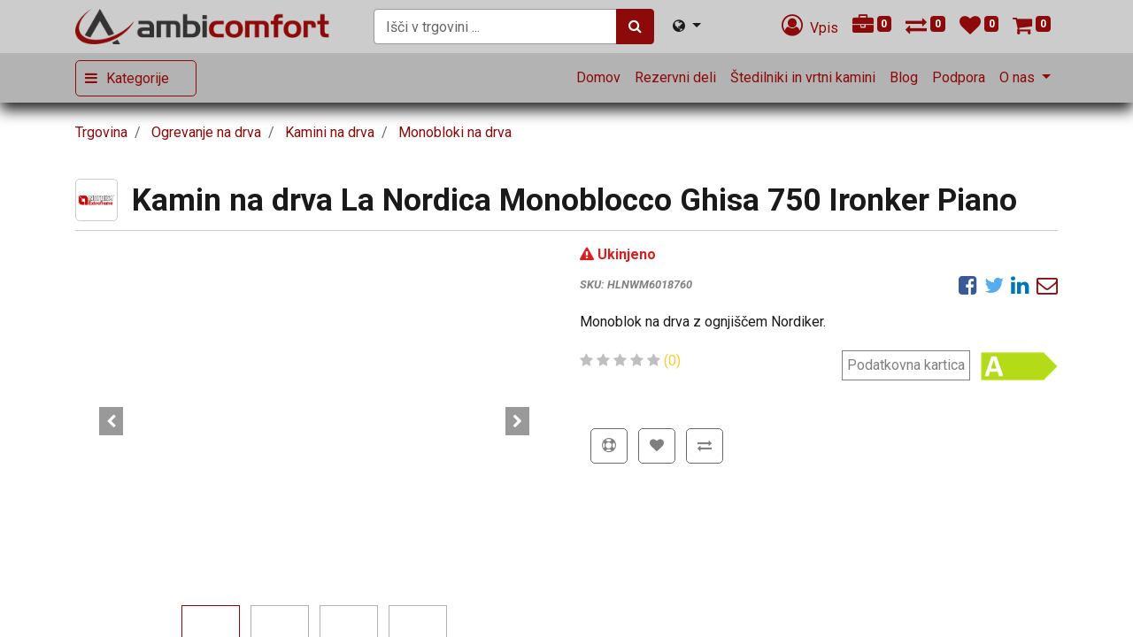

--- FILE ---
content_type: text/html; charset=utf-8
request_url: https://www.ambicomfort.si/shop/hlnwm6018760-kamin-na-drva-la-nordica-monoblocco-ghisa-750-ironker-piano-112
body_size: 22111
content:


        
        
        

        <!DOCTYPE html>
        
        
            
        
    <html lang="sl-SI" data-website-id="1" data-oe-company-name="EximiTech d.o.o.">
            
        
            
            
            
            
                
            
        
        
    <head>
                <meta charset="utf-8"/>
                <meta http-equiv="X-UA-Compatible" content="IE=edge,chrome=1"/>

                <title> Kamin na drva La Nordica Monoblocco Ghisa 750 Ironker Piano | AmbiComfort </title>
                <link type="image/x-icon" rel="shortcut icon" href="/web/image/website/1/favicon?unique=f3d62da"/>
            <link rel="preload" href="/web/static/lib/fontawesome/fonts/fontawesome-webfont.woff2?v=4.7.0" as="font" crossorigin=""/>
            <link type="text/css" rel="stylesheet" href="/web/content/138721-b78524e/1/web.assets_common.css" data-asset-xmlid="web.assets_common" data-asset-version="b78524e"/>
            <link type="text/css" rel="stylesheet" href="/web/content/138722-90a62a7/1/web.assets_frontend.css" data-asset-xmlid="web.assets_frontend" data-asset-version="90a62a7"/>
        
    
        

                <script id="web.layout.flectrascript" type="text/javascript">
                    var flectra = {
                        csrf_token: "8e76c4732fab931d4716f0eab6f098df07294882o1801078385",
                        debug: "",
                    };
                </script>
            <script type="text/javascript">
                flectra.session_info = {"is_admin": false, "is_system": false, "is_website_user": true, "user_id": false, "is_frontend": true, "translationURL": "/website/translations", "cache_hashes": {"translations": "2ce7075762d8d60745e28438a5804fc0e0dcf76e"}, "lang_url_code": "sl"};
                if (!/(^|;\s)tz=/.test(document.cookie)) {
                    const userTZ = Intl.DateTimeFormat().resolvedOptions().timeZone;
                    document.cookie = `tz=${userTZ}; path=/`;
                }
            </script>
            <script defer="defer" type="text/javascript" src="/web/content/95814-6d2e222/1/web.assets_common_minimal_js.js" data-asset-xmlid="web.assets_common_minimal_js" data-asset-version="6d2e222"></script>
            <script defer="defer" type="text/javascript" src="/web/content/95815-8b307af/1/web.assets_frontend_minimal_js.js" data-asset-xmlid="web.assets_frontend_minimal_js" data-asset-version="8b307af"></script>
            
        
    
            <script defer="defer" type="text/javascript" data-src="/web/content/138735-e0491ab/1/web.assets_common_lazy.js" data-asset-xmlid="web.assets_common_lazy" data-asset-version="e0491ab"></script>
            <script defer="defer" type="text/javascript" data-src="/web/content/138736-5956445/1/web.assets_frontend_lazy.js" data-asset-xmlid="web.assets_frontend_lazy" data-asset-version="5956445"></script>
        
    
        

                
            
            
            <meta name="viewport" content="width=device-width, initial-scale=1, user-scalable=no"/>
            <meta name="viewport" content="width=device-width, initial-scale=1, user-scalable=no"/>
        <meta name="generator" content="AdminiWeb"/>
        
        
        
            
            
            
        
        
        
            
            
            
            
                
                    
                        <meta property="og:type" content="website"/>
                    
                
                    
                        <meta property="og:title" content="Kamin na drva La Nordica Monoblocco Ghisa 750 Ironker Piano"/>
                    
                
                    
                        <meta property="og:site_name" content="EximiTech d.o.o."/>
                    
                
                    
                        <meta property="og:url" content="https://www.ambicomfort.si/shop/hlnwm6018760-kamin-na-drva-la-nordica-monoblocco-ghisa-750-ironker-piano-112"/>
                    
                
                    
                        <meta property="og:image" content="https://www.ambicomfort.si/web/image/product.template/112/image_1024?unique=c458668"/>
                    
                
                    
                        <meta property="og:description"/>
                    
                
            
            
            
            
                
                    <meta name="twitter:card" content="summary_large_image"/>
                
                    <meta name="twitter:title" content="Kamin na drva La Nordica Monoblocco Ghisa 750 Ironker Piano"/>
                
                    <meta name="twitter:image" content="https://www.ambicomfort.si/web/image/product.template/112/image_1024?unique=c458668"/>
                
                    <meta name="twitter:description"/>
                
            
        

        
        
            
            
        
        <link rel="canonical" href="https://www.ambicomfort.si/shop/hlnwm6018760-kamin-na-drva-la-nordica-monoblocco-ghisa-750-ironker-piano-112"/>
        
        <link rel="preconnect" href="https://fonts.gstatic.com/" crossorigin=""/>
    
        
            
            
        
        <!-- Google Tag Manager -->
<script>(function(w,d,s,l,i){w[l]=w[l]||[];w[l].push({'gtm.start':
new Date().getTime(),event:'gtm.js'});var f=d.getElementsByTagName(s)[0],
j=d.createElement(s),dl=l!='dataLayer'?'&l='+l:'';j.async=true;j.src=
'https://www.googletagmanager.com/gtm.js?id='+i+dl;f.parentNode.insertBefore(j,f);
})(window,document,'script','dataLayer','GTM-KJX8W3MG');</script>
<!-- End Google Tag Manager -->
<meta name="p:domain_verify" content="c35f349d7eee9186d6095af0eef705cb"/>
    </head>
            <body class="">
                
        
    
            
            
        
            <!-- Google Tag Manager (noscript) -->
<noscript><iframe src="https://www.googletagmanager.com/ns.html?id=GTM-KJX8W3MG"
height="0" width="0" style="display:none;visibility:hidden"></iframe></noscript>
<!-- End Google Tag Manager (noscript) -->
        <div id="wrapwrap">
                <header id="top" data-anchor="true" data-name="Header" contenteditable="false" class="  o_header_fixed">
                    <div id="topbar" class="topbar topbar-expand-lg nav topbar-section">
                <div id="topbar_container" class="container">
                    
                    
    <a href="/" class="navbar-brand logo mr-4">
            <span role="img" contenteditable="false" aria-label="Logo of AmbiComfort" title="AmbiComfort"><img src="/web/image/website/1/logo/AmbiComfort?unique=f3d62da" class="img img-fluid" alt="AmbiComfort" loading="lazy"/></span>
        </a>
    

                    
                    <div class="search-expand-lg">
                        
        <div class="shop-search shop-search-bar">
            
            
            
            
        
    <form method="get" class="o_wsale_products_searchbar_form o_wait_lazy_js " action="/shop/search">
                <div role="search" class="input-group">
        
        <input type="search" name="search" class="search-query form-control oe_search_box" data-limit="5" data-display-description="true" data-display-price="true" data-display-image="true" placeholder="Išči v trgovini ..." value=""/>
        <div class="input-group-append">
            <button type="submit" class="btn btn-primary oe_search_button" aria-label="Iskanje" title="Iskanje"><i class="fa fa-search"></i></button>
        </div>
    </div>

                <input name="order" type="hidden" class="o_wsale_search_order_by" value=""/>
                
            
        
        
            </form>
        
    
        </div>
    
                    </div>
                    
                    
                    
                    
            
            
        
        
        <div class="ml-2 dropdown o_outlink_selector o_no_autohide_item">
            <button type="button" data-toggle="dropdown" aria-haspopup="true" aria-expanded="true" class="btn dropdown-toggle ">
                
                <span class="fa fa-globe"></span>
            </button>
            <div role="menu" class="dropdown-menu dropdown-menu-right">
                
                    <a href="https://www.ambicomfort.com" class="dropdown-item " target="_blank">
                        <img class="icon-24 o_outlink_img" loading="eager" src="/web/image/aw_website.outlink/1/image_128"/>
                        <span title="European countries other than Slovenia (english)">AmbiComfort Global - Europe (EN)</span>
                    </a>
                
                    <a href="https://www.ambicomfort.it" class="dropdown-item " target="_blank">
                        <img class="icon-24 o_outlink_img" loading="eager" src="/web/image/aw_website.outlink/2/image_128"/>
                        <span title="Sito dedicato all'Italia (italiano)">AmbiComfort Italia (IT)</span>
                    </a>
                
            </div>
        </div>
    
        
                    <div class="topbar-subcontent action-links">
                        <ul id="sale_menu" class="nav ml-lg-2">
                            
                            
        <li class="nav-item o_no_autohide_item">
            <a href="/web/login" class="nav-link">
                <i class="fa fa-1x fa-fw fa-user-circle-o nav-icon"></i>
                <span class="">Vpis</span>
            </a>
        </li>
    
                            
                            
        
        
            
        
    
    
                            
                            
            
        
            <li class="o_wsale_rfq nav-item">
                <a href="/shop/rfq" class="nav-link">
                    <i class="fa fa-1x fa-briefcase nav-icon"></i>
                    
                    <sup class="rfq_quantity badge badge-primary" data-order-id="">0</sup>
                </a>
            </li>
        
        
            
        
        <li class="nav-item">
            <span class="o_header_comparison_link">
                <a href="#" class="nav-link o_product_panel_header">
                    <i class="fa fa-1x fa-exchange nav-icon"></i>
                    
                    <sup class="o_product_circle o_animate_blink badge badge-primary">0</sup>
                </a>
            </span>
        </li>
    
        
            
        
        
        <li class="o_wsale_my_wish  nav-item">
            <a href="/shop/wishlist" class="nav-link">
                <i class="fa fa-1x fa-heart nav-icon"></i>
                
                <sup class="my_wish_quantity o_animate_blink badge badge-primary">0</sup>
            </a>
        </li>
    
        
        
        
        <li class="nav-item divider d-none"></li> 
        <li class="o_wsale_my_cart  nav-item">
            <a href="/shop/cart" class="nav-link">
                <i class="fa fa-1x fa-shopping-cart nav-icon"></i>
        
                <sup class="my_cart_quantity badge badge-primary o_animate_blink" data-order-id="">0</sup>
            </a>
        </li>
    
                        </ul>
                    </div>
                </div>
            </div>
            <nav data-name="Navbar" class="navbar navbar-light navbar-expand-lg o_colored_level o_cc collapse-top">
                <div id="top_menu_container" class="container">
                    
                    
        <button type="button" data-toggle="collapse" data-target="#top_menu_collapse" class="topbar-toggler  hamburger-to-x">
            <div class="hamburger-to-x-cnt">
                <div class="hamburger-lines">
                    <span class="line line1"></span>
                    <span class="line line2"></span>
                    <span class="line line3"></span>
                </div>
            </div>
        </button>
    
                    
                    <div class="search-collapse ml-3">
                        
        <div class="shop-search shop-search-bar">
            
            
            
            
        
    <form method="get" class="o_wsale_products_searchbar_form o_wait_lazy_js " action="/shop/search">
                <div role="search" class="input-group">
        
        <input type="search" name="search" class="search-query form-control oe_search_box" data-limit="5" data-display-description="true" data-display-price="true" data-display-image="true" placeholder="Išči v trgovini ..." value=""/>
        <div class="input-group-append">
            <button type="submit" class="btn btn-primary oe_search_button" aria-label="Iskanje" title="Iskanje"><i class="fa fa-search"></i></button>
        </div>
    </div>

                <input name="order" type="hidden" class="o_wsale_search_order_by" value=""/>
                
            
        
        
            </form>
        
    
        </div>
    
                    </div>
                    
                    <div class="collapse-ref w-100">
                        <div id="top_menu_collapse" class="collapse navbar-collapse mobile-nav mega-menu-ref">
                            <div class="menu-section-left flex-lg-grow-1">
                                
        
        
        
        
        
        <div id="mobile_adv_cat_nav" class="menu-wrapper mobile-menu" role="navigation">
            <div class="nav-section-title">Kategorije</div>
            <ul class="nav navbar-nav aw-mobile-categ-nav ">
                
                    
        <li class="nav-item">
            
                
            
            <i class="nav-btn-toggler fa fa-chevron-right"></i>
            <a class="nav-link" href="/shop/category/ogrevanje-na-drva-1">Ogrevanje na drva</a>
            <ul class="nav nav-hierarchy" style="display:none;">
                
                    
        <li class="nav-item">
            
                
            
            <i class="nav-btn-toggler fa fa-chevron-right"></i>
            <a class="nav-link" href="/shop/category/ogrevanje-na-drva-peci-na-drva-9">Peči na drva</a>
            <ul class="nav nav-hierarchy" style="display:none;">
                
                    
        <li class="nav-item">
            
                
            
            
            <a class="nav-link" href="/shop/category/ogrevanje-na-drva-peci-na-drva-kaminske-peci-na-drva-44">Kaminske peči na drva</a>
            
        </li>
    
                
                    
        <li class="nav-item">
            
                
            
            
            <a class="nav-link" href="/shop/category/ogrevanje-na-drva-peci-na-drva-toplozracne-peci-na-drva-45">Toplozračne peči na drva</a>
            
        </li>
    
                
                    
        <li class="nav-item">
            
                
            
            
            <a class="nav-link" href="/shop/category/ogrevanje-na-drva-peci-na-drva-peci-na-drva-s-cevnim-razvodom-46">Peči na drva s cevnim razvodom</a>
            
        </li>
    
                
                    
        <li class="nav-item">
            
                
            
            
            <a class="nav-link" href="/shop/category/ogrevanje-na-drva-peci-na-drva-peci-na-drva-s-pecico-47">Peči na drva s pečico</a>
            
        </li>
    
                
            </ul>
        </li>
    
                
                    
        <li class="nav-item">
            
                
            
            <i class="nav-btn-toggler fa fa-chevron-right"></i>
            <a class="nav-link" href="/shop/category/ogrevanje-na-drva-kamini-na-drva-10">Kamini na drva</a>
            <ul class="nav nav-hierarchy" style="display:none;">
                
                    
        <li class="nav-item">
            
                
            
            
            <a class="nav-link" href="/shop/category/ogrevanje-na-drva-kamini-na-drva-kaminski-vlozki-na-drva-48">Kaminski vložki na drva</a>
            
        </li>
    
                
                    
        <li class="nav-item">
            
                
            
            
            <a class="nav-link" href="/shop/category/ogrevanje-na-drva-kamini-na-drva-toplozracni-kaminski-vlozki-na-drva-49">Toplozračni kaminski vložki na drva</a>
            
        </li>
    
                
                    
        <li class="nav-item">
            
                
            
            
            <a class="nav-link" href="/shop/category/ogrevanje-na-drva-kamini-na-drva-kaminski-vlozki-na-drva-s-cevnim-razvodom-50">Kaminski vložki na drva s cevnim razvodom</a>
            
        </li>
    
                
                    
        <li class="nav-item">
            
                
            
            
            <a class="nav-link" href="/shop/category/ogrevanje-na-drva-kamini-na-drva-monobloki-na-drva-52">Monobloki na drva</a>
            
        </li>
    
                
                    
        <li class="nav-item">
            
                
            
            
            <a class="nav-link" href="/shop/category/ogrevanje-na-drva-kamini-na-drva-ognjisca-na-drva-51">Ognjišča na drva</a>
            
        </li>
    
                
            </ul>
        </li>
    
                
                    
        <li class="nav-item">
            
                
            
            <i class="nav-btn-toggler fa fa-chevron-right"></i>
            <a class="nav-link" href="/shop/category/ogrevanje-na-drva-stedilniki-na-drva-11">Štedilniki na drva</a>
            <ul class="nav nav-hierarchy" style="display:none;">
                
                    
        <li class="nav-item">
            
                
            
            
            <a class="nav-link" href="/shop/category/ogrevanje-na-drva-stedilniki-na-drva-gospodinjski-stedilniki-na-drva-53">Gospodinjski štedilniki na drva</a>
            
        </li>
    
                
                    
        <li class="nav-item">
            
                
            
            
            <a class="nav-link" href="/shop/category/ogrevanje-na-drva-stedilniki-na-drva-etazni-stedilniki-na-drva-54">Etažni štedilniki na drva</a>
            
        </li>
    
                
            </ul>
        </li>
    
                
                    
        <li class="nav-item">
            
                
            
            <i class="nav-btn-toggler fa fa-chevron-right"></i>
            <a class="nav-link" href="/shop/category/ogrevanje-na-drva-centralno-ogrevanje-na-drva-12">Centralno ogrevanje na drva</a>
            <ul class="nav nav-hierarchy" style="display:none;">
                
                    
        <li class="nav-item">
            
                
            
            
            <a class="nav-link" href="/shop/category/ogrevanje-na-drva-centralno-ogrevanje-na-drva-termo-kaminske-peci-na-drva-55">Termo kaminske peči na drva</a>
            
        </li>
    
                
                    
        <li class="nav-item">
            
                
            
            
            <a class="nav-link" href="/shop/category/ogrevanje-na-drva-centralno-ogrevanje-na-drva-termo-kaminska-ognjisca-na-drva-56">Termo kaminska ognjišča na drva</a>
            
        </li>
    
                
                    
        <li class="nav-item">
            
                
            
            
            <a class="nav-link" href="/shop/category/ogrevanje-na-drva-centralno-ogrevanje-na-drva-termo-monobloki-na-drva-57">Termo monobloki na drva</a>
            
        </li>
    
                
                    
        <li class="nav-item">
            
                
            
            
            <a class="nav-link" href="/shop/category/ogrevanje-na-drva-centralno-ogrevanje-na-drva-kotli-na-drva-58">Kotli na drva</a>
            
        </li>
    
                
            </ul>
        </li>
    
                
            </ul>
        </li>
    
                
                    
        <li class="nav-item">
            
                
            
            <i class="nav-btn-toggler fa fa-chevron-right"></i>
            <a class="nav-link" href="/shop/category/ogrevanje-na-pelete-2">Ogrevanje na pelete</a>
            <ul class="nav nav-hierarchy" style="display:none;">
                
                    
        <li class="nav-item">
            
                
            
            <i class="nav-btn-toggler fa fa-chevron-right"></i>
            <a class="nav-link" href="/shop/category/ogrevanje-na-pelete-peci-na-pelete-13">Peči na pelete</a>
            <ul class="nav nav-hierarchy" style="display:none;">
                
                    
        <li class="nav-item">
            
                
            
            
            <a class="nav-link" href="/shop/category/ogrevanje-na-pelete-peci-na-pelete-toplozracne-kaminske-peci-na-pelete-59">Toplozračne kaminske peči na pelete</a>
            
        </li>
    
                
                    
        <li class="nav-item">
            
                
            
            
            <a class="nav-link" href="/shop/category/ogrevanje-na-pelete-peci-na-pelete-konvekcijske-kaminske-peci-na-pelete-61">Konvekcijske kaminske peči na pelete</a>
            
        </li>
    
                
                    
        <li class="nav-item">
            
                
            
            
            <a class="nav-link" href="/shop/category/ogrevanje-na-pelete-peci-na-pelete-kaminske-peci-na-pelete-s-cevnim-razvodom-60">Kaminske peči na pelete s cevnim razvodom</a>
            
        </li>
    
                
                    
        <li class="nav-item">
            
                
            
            
            <a class="nav-link" href="/shop/category/ogrevanje-na-pelete-peci-na-pelete-kaminske-peci-na-pelete-s-pecico-62">Kaminske peči na pelete s pečico</a>
            
        </li>
    
                
            </ul>
        </li>
    
                
                    
        <li class="nav-item">
            
                
            
            <i class="nav-btn-toggler fa fa-chevron-right"></i>
            <a class="nav-link" href="/shop/category/ogrevanje-na-pelete-kaminski-vlozki-na-pelete-14">Kaminski vložki na pelete</a>
            <ul class="nav nav-hierarchy" style="display:none;">
                
                    
        <li class="nav-item">
            
                
            
            
            <a class="nav-link" href="/shop/category/ogrevanje-na-pelete-kaminski-vlozki-na-pelete-toplozracni-kaminski-vlozki-na-pelete-63">Toplozračni kaminski vložki na pelete</a>
            
        </li>
    
                
                    
        <li class="nav-item">
            
                
            
            
            <a class="nav-link" href="/shop/category/ogrevanje-na-pelete-kaminski-vlozki-na-pelete-kaminski-vlozki-na-pelete-s-cevnim-razvodom-64">Kaminski vložki na pelete s cevnim razvodom</a>
            
        </li>
    
                
            </ul>
        </li>
    
                
                    
        <li class="nav-item">
            
                
            
            <i class="nav-btn-toggler fa fa-chevron-right"></i>
            <a class="nav-link" href="/shop/category/ogrevanje-na-pelete-stedilniki-na-pelete-15">Štedilniki na pelete</a>
            <ul class="nav nav-hierarchy" style="display:none;">
                
                    
        <li class="nav-item">
            
                
            
            
            <a class="nav-link" href="/shop/category/ogrevanje-na-pelete-stedilniki-na-pelete-gospodinjski-stedilniki-na-pelete-65">Gospodinjski štedilniki na pelete</a>
            
        </li>
    
                
                    
        <li class="nav-item">
            
                
            
            
            <a class="nav-link" href="/shop/category/ogrevanje-na-pelete-stedilniki-na-pelete-etazni-stedilniki-na-pelete-66">Etažni štedilniki na pelete</a>
            
        </li>
    
                
            </ul>
        </li>
    
                
                    
        <li class="nav-item">
            
                
            
            <i class="nav-btn-toggler fa fa-chevron-right"></i>
            <a class="nav-link" href="/shop/category/ogrevanje-na-pelete-centralno-ogrevanje-na-pelete-16">Centralno ogrevanje na pelete</a>
            <ul class="nav nav-hierarchy" style="display:none;">
                
                    
        <li class="nav-item">
            
                
            
            
            <a class="nav-link" href="/shop/category/ogrevanje-na-pelete-centralno-ogrevanje-na-pelete-termo-kaminske-peci-na-pelete-67">Termo kaminske peči na pelete</a>
            
        </li>
    
                
                    
        <li class="nav-item">
            
                
            
            
            <a class="nav-link" href="/shop/category/ogrevanje-na-pelete-centralno-ogrevanje-na-pelete-termo-kaminski-vlozki-na-pelete-68">Termo kaminski vložki na pelete</a>
            
        </li>
    
                
                    
        <li class="nav-item">
            
                
            
            
            <a class="nav-link" href="/shop/category/ogrevanje-na-pelete-centralno-ogrevanje-na-pelete-kotli-na-pelete-69">Kotli na pelete</a>
            
        </li>
    
                
            </ul>
        </li>
    
                
                    
        <li class="nav-item">
            
                
            
            <i class="nav-btn-toggler fa fa-chevron-right"></i>
            <a class="nav-link" href="/shop/category/ogrevanje-na-pelete-veliki-prostori-17">Veliki prostori</a>
            <ul class="nav nav-hierarchy" style="display:none;">
                
                    
        <li class="nav-item">
            
                
            
            
            <a class="nav-link" href="/shop/category/ogrevanje-na-pelete-veliki-prostori-generatorji-toplega-zraka-na-pelete-70">Generatorji toplega zraka na pelete</a>
            
        </li>
    
                
            </ul>
        </li>
    
                
            </ul>
        </li>
    
                
                    
        <li class="nav-item">
            
                
            
            <i class="nav-btn-toggler fa fa-chevron-right"></i>
            <a class="nav-link" href="/shop/category/toplotne-crpalke-3">Toplotne črpalke</a>
            <ul class="nav nav-hierarchy" style="display:none;">
                
                    
        <li class="nav-item">
            
                
            
            <i class="nav-btn-toggler fa fa-chevron-right"></i>
            <a class="nav-link" href="/shop/category/toplotne-crpalke-zrak-voda-za-gospodinjske-objekte-18">Zrak-voda za gospodinjske objekte</a>
            <ul class="nav nav-hierarchy" style="display:none;">
                
                    
        <li class="nav-item">
            
                
            
            
            <a class="nav-link" href="/shop/category/toplotne-crpalke-zrak-voda-za-gospodinjske-objekte-monoblok-toplotne-crpalke-72">Monoblok toplotne črpalke</a>
            
        </li>
    
                
                    
        <li class="nav-item">
            
                
            
            
            <a class="nav-link" href="/shop/category/toplotne-crpalke-zrak-voda-za-gospodinjske-objekte-split-toplotne-crpalke-71">Split toplotne črpalke</a>
            
        </li>
    
                
            </ul>
        </li>
    
                
                    
        <li class="nav-item">
            
                
            
            <i class="nav-btn-toggler fa fa-chevron-right"></i>
            <a class="nav-link" href="/shop/category/toplotne-crpalke-zrak-voda-za-poslovne-objekte-19">Zrak-voda za poslovne objekte</a>
            <ul class="nav nav-hierarchy" style="display:none;">
                
                    
        <li class="nav-item">
            
                
            
            
            <a class="nav-link" href="/shop/category/toplotne-crpalke-zrak-voda-za-poslovne-objekte-monoblok-toplotne-crpalke-73">Monoblok toplotne črpalke</a>
            
        </li>
    
                
            </ul>
        </li>
    
                
                    
        <li class="nav-item">
            
                
            
            <i class="nav-btn-toggler fa fa-chevron-right"></i>
            <a class="nav-link" href="/shop/category/toplotne-crpalke-dodatna-oprema-20">Dodatna oprema</a>
            <ul class="nav nav-hierarchy" style="display:none;">
                
                    
        <li class="nav-item">
            
                
            
            
            <a class="nav-link" href="/shop/category/toplotne-crpalke-dodatna-oprema-dodatni-deli-74">Dodatni deli</a>
            
        </li>
    
                
            </ul>
        </li>
    
                
            </ul>
        </li>
    
                
                    
        <li class="nav-item">
            
                
            
            <i class="nav-btn-toggler fa fa-chevron-right"></i>
            <a class="nav-link" href="/shop/category/klimatizacija-4">Klimatizacija</a>
            <ul class="nav nav-hierarchy" style="display:none;">
                
                    
        <li class="nav-item">
            
                
            
            <i class="nav-btn-toggler fa fa-chevron-right"></i>
            <a class="nav-link" href="/shop/category/klimatizacija-klimatizacija-za-gospodinjstva-21">Klimatizacija za gospodinjstva</a>
            <ul class="nav nav-hierarchy" style="display:none;">
                
                    
        <li class="nav-item">
            
                
            
            
            <a class="nav-link" href="/shop/category/klimatizacija-klimatizacija-za-gospodinjstva-enojne-klima-naprave-75">Enojne klima naprave</a>
            
        </li>
    
                
                    
        <li class="nav-item">
            
                
            
            
            <a class="nav-link" href="/shop/category/klimatizacija-klimatizacija-za-gospodinjstva-klimatske-naprave-brez-zunanje-enote-141">Klimatske naprave brez zunanje enote</a>
            
        </li>
    
                
                    
        <li class="nav-item">
            
                
            
            
            <a class="nav-link" href="/shop/category/klimatizacija-klimatizacija-za-gospodinjstva-prenosne-klime-142">Prenosne klime</a>
            
        </li>
    
                
            </ul>
        </li>
    
                
                    
        <li class="nav-item">
            
                
            
            <i class="nav-btn-toggler fa fa-chevron-right"></i>
            <a class="nav-link" href="/shop/category/klimatizacija-klima-naprave-za-poslovne-objekte-22">Klima naprave za poslovne objekte</a>
            <ul class="nav nav-hierarchy" style="display:none;">
                
                    
        <li class="nav-item">
            
                
            
            
            <a class="nav-link" href="/shop/category/klimatizacija-klima-naprave-za-poslovne-objekte-multi-split-klima-naprave-76">Multi split klima naprave</a>
            
        </li>
    
                
            </ul>
        </li>
    
                
                    
        <li class="nav-item">
            
                
            
            
            <a class="nav-link" href="/shop/category/klimatizacija-dodatna-oprema-43">Dodatna oprema</a>
            
        </li>
    
                
            </ul>
        </li>
    
                
                    
        <li class="nav-item">
            
                
            
            <i class="nav-btn-toggler fa fa-chevron-right"></i>
            <a class="nav-link" href="/shop/category/ir-ogrevanje-7">IR ogrevanje</a>
            <ul class="nav nav-hierarchy" style="display:none;">
                
                    
        <li class="nav-item">
            
                
            
            <i class="nav-btn-toggler fa fa-chevron-right"></i>
            <a class="nav-link" href="/shop/category/ir-ogrevanje-ir-ogrevalni-paneli-37">IR ogrevalni paneli</a>
            <ul class="nav nav-hierarchy" style="display:none;">
                
                    
        <li class="nav-item">
            
                
            
            
            <a class="nav-link" href="/shop/category/ir-ogrevanje-ir-ogrevalni-paneli-standardne-ir-grelni-paneli-117">Standardne IR grelni paneli</a>
            
        </li>
    
                
                    
        <li class="nav-item">
            
                
            
            
            <a class="nav-link" href="/shop/category/ir-ogrevanje-ir-ogrevalni-paneli-stekleni-ir-grelni-paneli-118">Stekleni IR grelni paneli</a>
            
        </li>
    
                
                    
        <li class="nav-item">
            
                
            
            
            <a class="nav-link" href="/shop/category/ir-ogrevanje-ir-ogrevalni-paneli-tiskani-ir-grelni-paneli-119">Tiskani IR grelni paneli</a>
            
        </li>
    
                
            </ul>
        </li>
    
                
                    
        <li class="nav-item">
            
                
            
            <i class="nav-btn-toggler fa fa-chevron-right"></i>
            <a class="nav-link" href="/shop/category/ir-ogrevanje-ir-sevalni-grelniki-38">IR sevalni grelniki</a>
            <ul class="nav nav-hierarchy" style="display:none;">
                
                    
        <li class="nav-item">
            
                
            
            
            <a class="nav-link" href="/shop/category/ir-ogrevanje-ir-sevalni-grelniki-ir-grelniki-za-notranje-prostore-120">IR grelniki za notranje prostore</a>
            
        </li>
    
                
                    
        <li class="nav-item">
            
                
            
            
            <a class="nav-link" href="/shop/category/ir-ogrevanje-ir-sevalni-grelniki-zunanji-ir-grelniki-121">Zunanji IR grelniki</a>
            
        </li>
    
                
            </ul>
        </li>
    
                
                    
        <li class="nav-item">
            
                
            
            <i class="nav-btn-toggler fa fa-chevron-right"></i>
            <a class="nav-link" href="/shop/category/ir-ogrevanje-talno-ir-ogrevanje-39">Talno IR ogrevanje</a>
            <ul class="nav nav-hierarchy" style="display:none;">
                
                    
        <li class="nav-item">
            
                
            
            
            <a class="nav-link" href="/shop/category/ir-ogrevanje-talno-ir-ogrevanje-ir-grelna-folija-122">IR grelna folija</a>
            
        </li>
    
                
                    
        <li class="nav-item">
            
                
            
            
            <a class="nav-link" href="/shop/category/ir-ogrevanje-talno-ir-ogrevanje-ir-grelne-ploscadi-123">IR grelne ploščadi</a>
            
        </li>
    
                
            </ul>
        </li>
    
                
            </ul>
        </li>
    
                
                    
        <li class="nav-item">
            
                
            
            <i class="nav-btn-toggler fa fa-chevron-right"></i>
            <a class="nav-link" href="/shop/category/oprema-za-ogrevalne-sisteme-5">Oprema za ogrevalne sisteme</a>
            <ul class="nav nav-hierarchy" style="display:none;">
                
                    
        <li class="nav-item">
            
                
            
            <i class="nav-btn-toggler fa fa-chevron-right"></i>
            <a class="nav-link" href="/shop/category/oprema-za-ogrevalne-sisteme-dimne-cevi-23">Dimne cevi</a>
            <ul class="nav nav-hierarchy" style="display:none;">
                
                    
        <li class="nav-item">
            
                
            
            
            <a class="nav-link" href="/shop/category/oprema-za-ogrevalne-sisteme-dimne-cevi-dimne-cevi-za-peci-na-drva-77">Dimne cevi za peči na drva</a>
            
        </li>
    
                
                    
        <li class="nav-item">
            
                
            
            
            <a class="nav-link" href="/shop/category/oprema-za-ogrevalne-sisteme-dimne-cevi-dimne-cevi-za-peci-na-pelete-78">Dimne cevi za peči na pelete</a>
            
        </li>
    
                
                    
        <li class="nav-item">
            
                
            
            
            <a class="nav-link" href="/shop/category/oprema-za-ogrevalne-sisteme-dimne-cevi-dodatki-za-dimne-cevi-79">Dodatki za dimne cevi</a>
            
        </li>
    
                
            </ul>
        </li>
    
                
                    
        <li class="nav-item">
            
                
            
            <i class="nav-btn-toggler fa fa-chevron-right"></i>
            <a class="nav-link" href="/shop/category/oprema-za-ogrevalne-sisteme-cevi-in-ventili-24">Cevi in ventili</a>
            <ul class="nav nav-hierarchy" style="display:none;">
                
                    
        <li class="nav-item">
            
                
            
            
            <a class="nav-link" href="/shop/category/oprema-za-ogrevalne-sisteme-cevi-in-ventili-mesalni-ventili-80">Mešalni ventili</a>
            
        </li>
    
                
                    
        <li class="nav-item">
            
                
            
            
            <a class="nav-link" href="/shop/category/oprema-za-ogrevalne-sisteme-cevi-in-ventili-filtri-81">Filtri</a>
            
        </li>
    
                
                    
        <li class="nav-item">
            
                
            
            
            <a class="nav-link" href="/shop/category/oprema-za-ogrevalne-sisteme-cevi-in-ventili-ekspanzijske-posode-82">Ekspanzijske posode</a>
            
        </li>
    
                
            </ul>
        </li>
    
                
                    
        <li class="nav-item">
            
                
            
            <i class="nav-btn-toggler fa fa-chevron-right"></i>
            <a class="nav-link" href="/shop/category/oprema-za-ogrevalne-sisteme-regulacija-in-nadzor-25">Regulacija in nadzor</a>
            <ul class="nav nav-hierarchy" style="display:none;">
                
                    
        <li class="nav-item">
            
                
            
            
            <a class="nav-link" href="/shop/category/oprema-za-ogrevalne-sisteme-regulacija-in-nadzor-termostati-83">Termostati</a>
            
        </li>
    
                
                    
        <li class="nav-item">
            
                
            
            
            <a class="nav-link" href="/shop/category/oprema-za-ogrevalne-sisteme-regulacija-in-nadzor-detektorji-84">Detektorji</a>
            
        </li>
    
                
            </ul>
        </li>
    
                
                    
        <li class="nav-item">
            
                
            
            <i class="nav-btn-toggler fa fa-chevron-right"></i>
            <a class="nav-link" href="/shop/category/oprema-za-ogrevalne-sisteme-dodatna-oprema-za-peci-26">Dodatna oprema za peči</a>
            <ul class="nav nav-hierarchy" style="display:none;">
                
                    
        <li class="nav-item">
            
                
            
            
            <a class="nav-link" href="/shop/category/oprema-za-ogrevalne-sisteme-dodatna-oprema-za-peci-podstavki-za-peci-85">Podstavki za peči</a>
            
        </li>
    
                
                    
        <li class="nav-item">
            
                
            
            
            <a class="nav-link" href="/shop/category/oprema-za-ogrevalne-sisteme-dodatna-oprema-za-peci-ciscenje-86">Čiščenje</a>
            
        </li>
    
                
            </ul>
        </li>
    
                
                    
        <li class="nav-item">
            
                
            
            <i class="nav-btn-toggler fa fa-chevron-right"></i>
            <a class="nav-link" href="/shop/category/oprema-za-ogrevalne-sisteme-zalogovniki-27">Zalogovniki</a>
            <ul class="nav nav-hierarchy" style="display:none;">
                
                    
        <li class="nav-item">
            
                
            
            
            <a class="nav-link" href="/shop/category/oprema-za-ogrevalne-sisteme-zalogovniki-inercialni-zalogovniki-87">Inercialni zalogovniki</a>
            
        </li>
    
                
                    
        <li class="nav-item">
            
                
            
            
            <a class="nav-link" href="/shop/category/oprema-za-ogrevalne-sisteme-zalogovniki-kombinirani-zalogovniki-88">Kombinirani zalogovniki</a>
            
        </li>
    
                
                    
        <li class="nav-item">
            
                
            
            
            <a class="nav-link" href="/shop/category/oprema-za-ogrevalne-sisteme-zalogovniki-dodatki-za-zalogovnike-89">Dodatki za zalogovnike</a>
            
        </li>
    
                
            </ul>
        </li>
    
                
                    
        <li class="nav-item">
            
                
            
            <i class="nav-btn-toggler fa fa-chevron-right"></i>
            <a class="nav-link" href="/shop/category/oprema-za-ogrevalne-sisteme-terminalne-enote-28">Terminalne enote</a>
            <ul class="nav nav-hierarchy" style="display:none;">
                
                    
        <li class="nav-item">
            
                
            
            
            <a class="nav-link" href="/shop/category/oprema-za-ogrevalne-sisteme-terminalne-enote-ventilatorski-konvektorji-90">Ventilatorski konvektorji</a>
            
        </li>
    
                
            </ul>
        </li>
    
                
                    
        <li class="nav-item">
            
                
            
            <i class="nav-btn-toggler fa fa-chevron-right"></i>
            <a class="nav-link" href="/shop/category/oprema-za-ogrevalne-sisteme-elektricno-napajanje-136">Električno napajanje</a>
            <ul class="nav nav-hierarchy" style="display:none;">
                
                    
        <li class="nav-item">
            
                
            
            
            <a class="nav-link" href="/shop/category/oprema-za-ogrevalne-sisteme-elektricno-napajanje-brezprekinitveni-napajalniki-za-ogrevalne-sisteme-138">Brezprekinitveni napajalniki za ogrevalne sisteme</a>
            
        </li>
    
                
                    
        <li class="nav-item">
            
                
            
            
            <a class="nav-link" href="/shop/category/oprema-za-ogrevalne-sisteme-elektricno-napajanje-akumulatorji-vrla-139">Akumulatorji VRLA</a>
            
        </li>
    
                
            </ul>
        </li>
    
                
            </ul>
        </li>
    
                
                    
        <li class="nav-item">
            
                
            
            <i class="nav-btn-toggler fa fa-chevron-right"></i>
            <a class="nav-link" href="/shop/category/prezracevanje-8">Prezračevanje</a>
            <ul class="nav nav-hierarchy" style="display:none;">
                
                    
        <li class="nav-item">
            
                
            
            <i class="nav-btn-toggler fa fa-chevron-right"></i>
            <a class="nav-link" href="/shop/category/prezracevanje-prezracevanje-stanovanjskih-prostorov-40">Prezračevanje stanovanjskih prostorov</a>
            <ul class="nav nav-hierarchy" style="display:none;">
                
                    
        <li class="nav-item">
            
                
            
            
            <a class="nav-link" href="/shop/category/prezracevanje-prezracevanje-stanovanjskih-prostorov-aksialni-ventilatorji-124">Aksialni ventilatorji</a>
            
        </li>
    
                
                    
        <li class="nav-item">
            
                
            
            
            <a class="nav-link" href="/shop/category/prezracevanje-prezracevanje-stanovanjskih-prostorov-centralno-mehansko-prezracevanje-125">Centralno mehansko prezračevanje</a>
            
        </li>
    
                
                    
        <li class="nav-item">
            
                
            
            
            <a class="nav-link" href="/shop/category/prezracevanje-prezracevanje-stanovanjskih-prostorov-decentralizirana-rekuperacija-toplote-126">Decentralizirana rekuperacija toplote</a>
            
        </li>
    
                
                    
        <li class="nav-item">
            
                
            
            
            <a class="nav-link" href="/shop/category/prezracevanje-prezracevanje-stanovanjskih-prostorov-centralizirana-rekuperacija-toplote-127">Centralizirana rekuperacija toplote</a>
            
        </li>
    
                
            </ul>
        </li>
    
                
                    
        <li class="nav-item">
            
                
            
            <i class="nav-btn-toggler fa fa-chevron-right"></i>
            <a class="nav-link" href="/shop/category/prezracevanje-prezracevanje-poslovnih-prostorov-41">Prezračevanje poslovnih prostorov</a>
            <ul class="nav nav-hierarchy" style="display:none;">
                
                    
        <li class="nav-item">
            
                
            
            
            <a class="nav-link" href="/shop/category/prezracevanje-prezracevanje-poslovnih-prostorov-centralna-rekuperacija-toplote-134">Centralna rekuperacija toplote</a>
            
        </li>
    
                
            </ul>
        </li>
    
                
                    
        <li class="nav-item">
            
                
            
            <i class="nav-btn-toggler fa fa-chevron-right"></i>
            <a class="nav-link" href="/shop/category/prezracevanje-sestavni-deli-prezracevanja-42">Sestavni deli prezračevanja</a>
            <ul class="nav nav-hierarchy" style="display:none;">
                
                    
        <li class="nav-item">
            
                
            
            
            <a class="nav-link" href="/shop/category/prezracevanje-sestavni-deli-prezracevanja-sistemi-za-distribucijo-zraka-128">Sistemi za distribucijo zraka</a>
            
        </li>
    
                
                    
        <li class="nav-item">
            
                
            
            
            <a class="nav-link" href="/shop/category/prezracevanje-sestavni-deli-prezracevanja-zracni-kanali-129">Zračni kanali</a>
            
        </li>
    
                
                    
        <li class="nav-item">
            
                
            
            
            <a class="nav-link" href="/shop/category/prezracevanje-sestavni-deli-prezracevanja-difuzorji-zraka-130">Difuzorji zraka</a>
            
        </li>
    
                
                    
        <li class="nav-item">
            
                
            
            
            <a class="nav-link" href="/shop/category/prezracevanje-sestavni-deli-prezracevanja-filtri-131">Filtri</a>
            
        </li>
    
                
                    
        <li class="nav-item">
            
                
            
            
            <a class="nav-link" href="/shop/category/prezracevanje-sestavni-deli-prezracevanja-grelniki-vode-132">Grelniki vode</a>
            
        </li>
    
                
                    
        <li class="nav-item">
            
                
            
            
            <a class="nav-link" href="/shop/category/prezracevanje-sestavni-deli-prezracevanja-dusilci-zvoka-133">Dušilci zvoka</a>
            
        </li>
    
                
            </ul>
        </li>
    
                
            </ul>
        </li>
    
                
                    
        <li class="nav-item">
            
                
            
            <i class="nav-btn-toggler fa fa-chevron-right"></i>
            <a class="nav-link" href="/shop/category/gorivo-135">Gorivo</a>
            <ul class="nav nav-hierarchy" style="display:none;">
                
                    
        <li class="nav-item">
            
                
            
            <i class="nav-btn-toggler fa fa-chevron-right"></i>
            <a class="nav-link" href="/shop/category/gorivo-biomasa-137">Biomasa</a>
            <ul class="nav nav-hierarchy" style="display:none;">
                
                    
        <li class="nav-item">
            
                
            
            
            <a class="nav-link" href="/shop/category/gorivo-biomasa-lesni-peleti-140">Lesni peleti</a>
            
        </li>
    
                
            </ul>
        </li>
    
                
            </ul>
        </li>
    
                
            </ul>
        </div>
    
                                
        
        
        
        
        
        <div id="categ_mega_dropdown_menu" class="desk-menu" role="navigation">
            <ul role="menubar" class="nav navbar-nav ">
                <li class="dropdown">
                    <a href="#" class="mega-dropdown-toggle" data-toggle="dropdown">Kategorije</a>
                    <div class="mega-dropdown-wrapper">
                        <div class="mega-dropdown-container">
                            <ul class="dropdown-menu">
                                
                                    <li class="categ-main-list">
                                        <a class="base-level" href="/shop/category/ogrevanje-na-drva-1">
                                            <img class="img-fluid img-24 mr-2" loading="loading" src="/web/image/product.public.category/1/icon_128" alt="categ.name"/>
                                            <span>Ogrevanje na drva</span>
                                        </a>
                                        <div class="mega-dropdown">
                                            <div class="mega-container">
                                                
                                                    
                                                        <div class="submenu-container">
                                                            <ul class="submenu-title">
                                                                <li class="submenu-title-item">
                                                                    <a class="submenu-title-item-link" href="/shop/category/ogrevanje-na-drva-peci-na-drva-9">Peči na drva</a>
                                                                </li>
                                                                <li>
                                                                    <ul class="submenu-list">
                                                                        
                                                                            <li class="submenu-list-item">
                                                                                <a class="submenu-list-item-link" href="/shop/category/ogrevanje-na-drva-peci-na-drva-kaminske-peci-na-drva-44">Kaminske peči na drva</a>
                                                                            </li>
                                                                        
                                                                            <li class="submenu-list-item">
                                                                                <a class="submenu-list-item-link" href="/shop/category/ogrevanje-na-drva-peci-na-drva-toplozracne-peci-na-drva-45">Toplozračne peči na drva</a>
                                                                            </li>
                                                                        
                                                                            <li class="submenu-list-item">
                                                                                <a class="submenu-list-item-link" href="/shop/category/ogrevanje-na-drva-peci-na-drva-peci-na-drva-s-cevnim-razvodom-46">Peči na drva s cevnim razvodom</a>
                                                                            </li>
                                                                        
                                                                            <li class="submenu-list-item">
                                                                                <a class="submenu-list-item-link" href="/shop/category/ogrevanje-na-drva-peci-na-drva-peci-na-drva-s-pecico-47">Peči na drva s pečico</a>
                                                                            </li>
                                                                        
                                                                    </ul>
                                                                </li>
                                                            </ul>
                                                        </div>
                                                    
                                                        <div class="submenu-container">
                                                            <ul class="submenu-title">
                                                                <li class="submenu-title-item">
                                                                    <a class="submenu-title-item-link" href="/shop/category/ogrevanje-na-drva-kamini-na-drva-10">Kamini na drva</a>
                                                                </li>
                                                                <li>
                                                                    <ul class="submenu-list">
                                                                        
                                                                            <li class="submenu-list-item">
                                                                                <a class="submenu-list-item-link" href="/shop/category/ogrevanje-na-drva-kamini-na-drva-kaminski-vlozki-na-drva-48">Kaminski vložki na drva</a>
                                                                            </li>
                                                                        
                                                                            <li class="submenu-list-item">
                                                                                <a class="submenu-list-item-link" href="/shop/category/ogrevanje-na-drva-kamini-na-drva-toplozracni-kaminski-vlozki-na-drva-49">Toplozračni kaminski vložki na drva</a>
                                                                            </li>
                                                                        
                                                                            <li class="submenu-list-item">
                                                                                <a class="submenu-list-item-link" href="/shop/category/ogrevanje-na-drva-kamini-na-drva-kaminski-vlozki-na-drva-s-cevnim-razvodom-50">Kaminski vložki na drva s cevnim razvodom</a>
                                                                            </li>
                                                                        
                                                                            <li class="submenu-list-item">
                                                                                <a class="submenu-list-item-link" href="/shop/category/ogrevanje-na-drva-kamini-na-drva-monobloki-na-drva-52">Monobloki na drva</a>
                                                                            </li>
                                                                        
                                                                            <li class="submenu-list-item">
                                                                                <a class="submenu-list-item-link" href="/shop/category/ogrevanje-na-drva-kamini-na-drva-ognjisca-na-drva-51">Ognjišča na drva</a>
                                                                            </li>
                                                                        
                                                                    </ul>
                                                                </li>
                                                            </ul>
                                                        </div>
                                                    
                                                        <div class="submenu-container">
                                                            <ul class="submenu-title">
                                                                <li class="submenu-title-item">
                                                                    <a class="submenu-title-item-link" href="/shop/category/ogrevanje-na-drva-stedilniki-na-drva-11">Štedilniki na drva</a>
                                                                </li>
                                                                <li>
                                                                    <ul class="submenu-list">
                                                                        
                                                                            <li class="submenu-list-item">
                                                                                <a class="submenu-list-item-link" href="/shop/category/ogrevanje-na-drva-stedilniki-na-drva-gospodinjski-stedilniki-na-drva-53">Gospodinjski štedilniki na drva</a>
                                                                            </li>
                                                                        
                                                                            <li class="submenu-list-item">
                                                                                <a class="submenu-list-item-link" href="/shop/category/ogrevanje-na-drva-stedilniki-na-drva-etazni-stedilniki-na-drva-54">Etažni štedilniki na drva</a>
                                                                            </li>
                                                                        
                                                                    </ul>
                                                                </li>
                                                            </ul>
                                                        </div>
                                                    
                                                        <div class="submenu-container">
                                                            <ul class="submenu-title">
                                                                <li class="submenu-title-item">
                                                                    <a class="submenu-title-item-link" href="/shop/category/ogrevanje-na-drva-centralno-ogrevanje-na-drva-12">Centralno ogrevanje na drva</a>
                                                                </li>
                                                                <li>
                                                                    <ul class="submenu-list">
                                                                        
                                                                            <li class="submenu-list-item">
                                                                                <a class="submenu-list-item-link" href="/shop/category/ogrevanje-na-drva-centralno-ogrevanje-na-drva-termo-kaminske-peci-na-drva-55">Termo kaminske peči na drva</a>
                                                                            </li>
                                                                        
                                                                            <li class="submenu-list-item">
                                                                                <a class="submenu-list-item-link" href="/shop/category/ogrevanje-na-drva-centralno-ogrevanje-na-drva-termo-kaminska-ognjisca-na-drva-56">Termo kaminska ognjišča na drva</a>
                                                                            </li>
                                                                        
                                                                            <li class="submenu-list-item">
                                                                                <a class="submenu-list-item-link" href="/shop/category/ogrevanje-na-drva-centralno-ogrevanje-na-drva-termo-monobloki-na-drva-57">Termo monobloki na drva</a>
                                                                            </li>
                                                                        
                                                                            <li class="submenu-list-item">
                                                                                <a class="submenu-list-item-link" href="/shop/category/ogrevanje-na-drva-centralno-ogrevanje-na-drva-kotli-na-drva-58">Kotli na drva</a>
                                                                            </li>
                                                                        
                                                                    </ul>
                                                                </li>
                                                            </ul>
                                                        </div>
                                                    
                                                
                                            </div>
                                        </div>
                                    </li>
                                
                                    <li class="categ-main-list">
                                        <a class="base-level" href="/shop/category/ogrevanje-na-pelete-2">
                                            <img class="img-fluid img-24 mr-2" loading="loading" src="/web/image/product.public.category/2/icon_128" alt="categ.name"/>
                                            <span>Ogrevanje na pelete</span>
                                        </a>
                                        <div class="mega-dropdown">
                                            <div class="mega-container">
                                                
                                                    
                                                        <div class="submenu-container">
                                                            <ul class="submenu-title">
                                                                <li class="submenu-title-item">
                                                                    <a class="submenu-title-item-link" href="/shop/category/ogrevanje-na-pelete-peci-na-pelete-13">Peči na pelete</a>
                                                                </li>
                                                                <li>
                                                                    <ul class="submenu-list">
                                                                        
                                                                            <li class="submenu-list-item">
                                                                                <a class="submenu-list-item-link" href="/shop/category/ogrevanje-na-pelete-peci-na-pelete-toplozracne-kaminske-peci-na-pelete-59">Toplozračne kaminske peči na pelete</a>
                                                                            </li>
                                                                        
                                                                            <li class="submenu-list-item">
                                                                                <a class="submenu-list-item-link" href="/shop/category/ogrevanje-na-pelete-peci-na-pelete-konvekcijske-kaminske-peci-na-pelete-61">Konvekcijske kaminske peči na pelete</a>
                                                                            </li>
                                                                        
                                                                            <li class="submenu-list-item">
                                                                                <a class="submenu-list-item-link" href="/shop/category/ogrevanje-na-pelete-peci-na-pelete-kaminske-peci-na-pelete-s-cevnim-razvodom-60">Kaminske peči na pelete s cevnim razvodom</a>
                                                                            </li>
                                                                        
                                                                            <li class="submenu-list-item">
                                                                                <a class="submenu-list-item-link" href="/shop/category/ogrevanje-na-pelete-peci-na-pelete-kaminske-peci-na-pelete-s-pecico-62">Kaminske peči na pelete s pečico</a>
                                                                            </li>
                                                                        
                                                                    </ul>
                                                                </li>
                                                            </ul>
                                                        </div>
                                                    
                                                        <div class="submenu-container">
                                                            <ul class="submenu-title">
                                                                <li class="submenu-title-item">
                                                                    <a class="submenu-title-item-link" href="/shop/category/ogrevanje-na-pelete-kaminski-vlozki-na-pelete-14">Kaminski vložki na pelete</a>
                                                                </li>
                                                                <li>
                                                                    <ul class="submenu-list">
                                                                        
                                                                            <li class="submenu-list-item">
                                                                                <a class="submenu-list-item-link" href="/shop/category/ogrevanje-na-pelete-kaminski-vlozki-na-pelete-toplozracni-kaminski-vlozki-na-pelete-63">Toplozračni kaminski vložki na pelete</a>
                                                                            </li>
                                                                        
                                                                            <li class="submenu-list-item">
                                                                                <a class="submenu-list-item-link" href="/shop/category/ogrevanje-na-pelete-kaminski-vlozki-na-pelete-kaminski-vlozki-na-pelete-s-cevnim-razvodom-64">Kaminski vložki na pelete s cevnim razvodom</a>
                                                                            </li>
                                                                        
                                                                    </ul>
                                                                </li>
                                                            </ul>
                                                        </div>
                                                    
                                                        <div class="submenu-container">
                                                            <ul class="submenu-title">
                                                                <li class="submenu-title-item">
                                                                    <a class="submenu-title-item-link" href="/shop/category/ogrevanje-na-pelete-stedilniki-na-pelete-15">Štedilniki na pelete</a>
                                                                </li>
                                                                <li>
                                                                    <ul class="submenu-list">
                                                                        
                                                                            <li class="submenu-list-item">
                                                                                <a class="submenu-list-item-link" href="/shop/category/ogrevanje-na-pelete-stedilniki-na-pelete-gospodinjski-stedilniki-na-pelete-65">Gospodinjski štedilniki na pelete</a>
                                                                            </li>
                                                                        
                                                                            <li class="submenu-list-item">
                                                                                <a class="submenu-list-item-link" href="/shop/category/ogrevanje-na-pelete-stedilniki-na-pelete-etazni-stedilniki-na-pelete-66">Etažni štedilniki na pelete</a>
                                                                            </li>
                                                                        
                                                                    </ul>
                                                                </li>
                                                            </ul>
                                                        </div>
                                                    
                                                        <div class="submenu-container">
                                                            <ul class="submenu-title">
                                                                <li class="submenu-title-item">
                                                                    <a class="submenu-title-item-link" href="/shop/category/ogrevanje-na-pelete-centralno-ogrevanje-na-pelete-16">Centralno ogrevanje na pelete</a>
                                                                </li>
                                                                <li>
                                                                    <ul class="submenu-list">
                                                                        
                                                                            <li class="submenu-list-item">
                                                                                <a class="submenu-list-item-link" href="/shop/category/ogrevanje-na-pelete-centralno-ogrevanje-na-pelete-termo-kaminske-peci-na-pelete-67">Termo kaminske peči na pelete</a>
                                                                            </li>
                                                                        
                                                                            <li class="submenu-list-item">
                                                                                <a class="submenu-list-item-link" href="/shop/category/ogrevanje-na-pelete-centralno-ogrevanje-na-pelete-termo-kaminski-vlozki-na-pelete-68">Termo kaminski vložki na pelete</a>
                                                                            </li>
                                                                        
                                                                            <li class="submenu-list-item">
                                                                                <a class="submenu-list-item-link" href="/shop/category/ogrevanje-na-pelete-centralno-ogrevanje-na-pelete-kotli-na-pelete-69">Kotli na pelete</a>
                                                                            </li>
                                                                        
                                                                    </ul>
                                                                </li>
                                                            </ul>
                                                        </div>
                                                    
                                                        <div class="submenu-container">
                                                            <ul class="submenu-title">
                                                                <li class="submenu-title-item">
                                                                    <a class="submenu-title-item-link" href="/shop/category/ogrevanje-na-pelete-veliki-prostori-17">Veliki prostori</a>
                                                                </li>
                                                                <li>
                                                                    <ul class="submenu-list">
                                                                        
                                                                            <li class="submenu-list-item">
                                                                                <a class="submenu-list-item-link" href="/shop/category/ogrevanje-na-pelete-veliki-prostori-generatorji-toplega-zraka-na-pelete-70">Generatorji toplega zraka na pelete</a>
                                                                            </li>
                                                                        
                                                                    </ul>
                                                                </li>
                                                            </ul>
                                                        </div>
                                                    
                                                
                                            </div>
                                        </div>
                                    </li>
                                
                                    <li class="categ-main-list">
                                        <a class="base-level" href="/shop/category/toplotne-crpalke-3">
                                            <img class="img-fluid img-24 mr-2" loading="loading" src="/web/image/product.public.category/3/icon_128" alt="categ.name"/>
                                            <span>Toplotne črpalke</span>
                                        </a>
                                        <div class="mega-dropdown">
                                            <div class="mega-container">
                                                
                                                    
                                                        <div class="submenu-container">
                                                            <ul class="submenu-title">
                                                                <li class="submenu-title-item">
                                                                    <a class="submenu-title-item-link" href="/shop/category/toplotne-crpalke-zrak-voda-za-gospodinjske-objekte-18">Zrak-voda za gospodinjske objekte</a>
                                                                </li>
                                                                <li>
                                                                    <ul class="submenu-list">
                                                                        
                                                                            <li class="submenu-list-item">
                                                                                <a class="submenu-list-item-link" href="/shop/category/toplotne-crpalke-zrak-voda-za-gospodinjske-objekte-monoblok-toplotne-crpalke-72">Monoblok toplotne črpalke</a>
                                                                            </li>
                                                                        
                                                                            <li class="submenu-list-item">
                                                                                <a class="submenu-list-item-link" href="/shop/category/toplotne-crpalke-zrak-voda-za-gospodinjske-objekte-split-toplotne-crpalke-71">Split toplotne črpalke</a>
                                                                            </li>
                                                                        
                                                                    </ul>
                                                                </li>
                                                            </ul>
                                                        </div>
                                                    
                                                        <div class="submenu-container">
                                                            <ul class="submenu-title">
                                                                <li class="submenu-title-item">
                                                                    <a class="submenu-title-item-link" href="/shop/category/toplotne-crpalke-zrak-voda-za-poslovne-objekte-19">Zrak-voda za poslovne objekte</a>
                                                                </li>
                                                                <li>
                                                                    <ul class="submenu-list">
                                                                        
                                                                            <li class="submenu-list-item">
                                                                                <a class="submenu-list-item-link" href="/shop/category/toplotne-crpalke-zrak-voda-za-poslovne-objekte-monoblok-toplotne-crpalke-73">Monoblok toplotne črpalke</a>
                                                                            </li>
                                                                        
                                                                    </ul>
                                                                </li>
                                                            </ul>
                                                        </div>
                                                    
                                                        <div class="submenu-container">
                                                            <ul class="submenu-title">
                                                                <li class="submenu-title-item">
                                                                    <a class="submenu-title-item-link" href="/shop/category/toplotne-crpalke-dodatna-oprema-20">Dodatna oprema</a>
                                                                </li>
                                                                <li>
                                                                    <ul class="submenu-list">
                                                                        
                                                                            <li class="submenu-list-item">
                                                                                <a class="submenu-list-item-link" href="/shop/category/toplotne-crpalke-dodatna-oprema-dodatni-deli-74">Dodatni deli</a>
                                                                            </li>
                                                                        
                                                                    </ul>
                                                                </li>
                                                            </ul>
                                                        </div>
                                                    
                                                
                                            </div>
                                        </div>
                                    </li>
                                
                                    <li class="categ-main-list">
                                        <a class="base-level" href="/shop/category/klimatizacija-4">
                                            <img class="img-fluid img-24 mr-2" loading="loading" src="/web/image/product.public.category/4/icon_128" alt="categ.name"/>
                                            <span>Klimatizacija</span>
                                        </a>
                                        <div class="mega-dropdown">
                                            <div class="mega-container">
                                                
                                                    
                                                        <div class="submenu-container">
                                                            <ul class="submenu-title">
                                                                <li class="submenu-title-item">
                                                                    <a class="submenu-title-item-link" href="/shop/category/klimatizacija-klimatizacija-za-gospodinjstva-21">Klimatizacija za gospodinjstva</a>
                                                                </li>
                                                                <li>
                                                                    <ul class="submenu-list">
                                                                        
                                                                            <li class="submenu-list-item">
                                                                                <a class="submenu-list-item-link" href="/shop/category/klimatizacija-klimatizacija-za-gospodinjstva-enojne-klima-naprave-75">Enojne klima naprave</a>
                                                                            </li>
                                                                        
                                                                            <li class="submenu-list-item">
                                                                                <a class="submenu-list-item-link" href="/shop/category/klimatizacija-klimatizacija-za-gospodinjstva-klimatske-naprave-brez-zunanje-enote-141">Klimatske naprave brez zunanje enote</a>
                                                                            </li>
                                                                        
                                                                            <li class="submenu-list-item">
                                                                                <a class="submenu-list-item-link" href="/shop/category/klimatizacija-klimatizacija-za-gospodinjstva-prenosne-klime-142">Prenosne klime</a>
                                                                            </li>
                                                                        
                                                                    </ul>
                                                                </li>
                                                            </ul>
                                                        </div>
                                                    
                                                        <div class="submenu-container">
                                                            <ul class="submenu-title">
                                                                <li class="submenu-title-item">
                                                                    <a class="submenu-title-item-link" href="/shop/category/klimatizacija-klima-naprave-za-poslovne-objekte-22">Klima naprave za poslovne objekte</a>
                                                                </li>
                                                                <li>
                                                                    <ul class="submenu-list">
                                                                        
                                                                            <li class="submenu-list-item">
                                                                                <a class="submenu-list-item-link" href="/shop/category/klimatizacija-klima-naprave-za-poslovne-objekte-multi-split-klima-naprave-76">Multi split klima naprave</a>
                                                                            </li>
                                                                        
                                                                    </ul>
                                                                </li>
                                                            </ul>
                                                        </div>
                                                    
                                                        <div class="submenu-container">
                                                            <ul class="submenu-title">
                                                                <li class="submenu-title-item">
                                                                    <a class="submenu-title-item-link" href="/shop/category/klimatizacija-dodatna-oprema-43">Dodatna oprema</a>
                                                                </li>
                                                                
                                                            </ul>
                                                        </div>
                                                    
                                                
                                            </div>
                                        </div>
                                    </li>
                                
                                    <li class="categ-main-list">
                                        <a class="base-level" href="/shop/category/ir-ogrevanje-7">
                                            <img class="img-fluid img-24 mr-2" loading="loading" src="/web/image/product.public.category/7/icon_128" alt="categ.name"/>
                                            <span>IR ogrevanje</span>
                                        </a>
                                        <div class="mega-dropdown">
                                            <div class="mega-container">
                                                
                                                    
                                                        <div class="submenu-container">
                                                            <ul class="submenu-title">
                                                                <li class="submenu-title-item">
                                                                    <a class="submenu-title-item-link" href="/shop/category/ir-ogrevanje-ir-ogrevalni-paneli-37">IR ogrevalni paneli</a>
                                                                </li>
                                                                <li>
                                                                    <ul class="submenu-list">
                                                                        
                                                                            <li class="submenu-list-item">
                                                                                <a class="submenu-list-item-link" href="/shop/category/ir-ogrevanje-ir-ogrevalni-paneli-standardne-ir-grelni-paneli-117">Standardne IR grelni paneli</a>
                                                                            </li>
                                                                        
                                                                            <li class="submenu-list-item">
                                                                                <a class="submenu-list-item-link" href="/shop/category/ir-ogrevanje-ir-ogrevalni-paneli-stekleni-ir-grelni-paneli-118">Stekleni IR grelni paneli</a>
                                                                            </li>
                                                                        
                                                                            <li class="submenu-list-item">
                                                                                <a class="submenu-list-item-link" href="/shop/category/ir-ogrevanje-ir-ogrevalni-paneli-tiskani-ir-grelni-paneli-119">Tiskani IR grelni paneli</a>
                                                                            </li>
                                                                        
                                                                    </ul>
                                                                </li>
                                                            </ul>
                                                        </div>
                                                    
                                                        <div class="submenu-container">
                                                            <ul class="submenu-title">
                                                                <li class="submenu-title-item">
                                                                    <a class="submenu-title-item-link" href="/shop/category/ir-ogrevanje-ir-sevalni-grelniki-38">IR sevalni grelniki</a>
                                                                </li>
                                                                <li>
                                                                    <ul class="submenu-list">
                                                                        
                                                                            <li class="submenu-list-item">
                                                                                <a class="submenu-list-item-link" href="/shop/category/ir-ogrevanje-ir-sevalni-grelniki-ir-grelniki-za-notranje-prostore-120">IR grelniki za notranje prostore</a>
                                                                            </li>
                                                                        
                                                                            <li class="submenu-list-item">
                                                                                <a class="submenu-list-item-link" href="/shop/category/ir-ogrevanje-ir-sevalni-grelniki-zunanji-ir-grelniki-121">Zunanji IR grelniki</a>
                                                                            </li>
                                                                        
                                                                    </ul>
                                                                </li>
                                                            </ul>
                                                        </div>
                                                    
                                                        <div class="submenu-container">
                                                            <ul class="submenu-title">
                                                                <li class="submenu-title-item">
                                                                    <a class="submenu-title-item-link" href="/shop/category/ir-ogrevanje-talno-ir-ogrevanje-39">Talno IR ogrevanje</a>
                                                                </li>
                                                                <li>
                                                                    <ul class="submenu-list">
                                                                        
                                                                            <li class="submenu-list-item">
                                                                                <a class="submenu-list-item-link" href="/shop/category/ir-ogrevanje-talno-ir-ogrevanje-ir-grelna-folija-122">IR grelna folija</a>
                                                                            </li>
                                                                        
                                                                            <li class="submenu-list-item">
                                                                                <a class="submenu-list-item-link" href="/shop/category/ir-ogrevanje-talno-ir-ogrevanje-ir-grelne-ploscadi-123">IR grelne ploščadi</a>
                                                                            </li>
                                                                        
                                                                    </ul>
                                                                </li>
                                                            </ul>
                                                        </div>
                                                    
                                                
                                            </div>
                                        </div>
                                    </li>
                                
                                    <li class="categ-main-list">
                                        <a class="base-level" href="/shop/category/oprema-za-ogrevalne-sisteme-5">
                                            <img class="img-fluid img-24 mr-2" loading="loading" src="/web/image/product.public.category/5/icon_128" alt="categ.name"/>
                                            <span>Oprema za ogrevalne sisteme</span>
                                        </a>
                                        <div class="mega-dropdown">
                                            <div class="mega-container">
                                                
                                                    
                                                        <div class="submenu-container">
                                                            <ul class="submenu-title">
                                                                <li class="submenu-title-item">
                                                                    <a class="submenu-title-item-link" href="/shop/category/oprema-za-ogrevalne-sisteme-dimne-cevi-23">Dimne cevi</a>
                                                                </li>
                                                                <li>
                                                                    <ul class="submenu-list">
                                                                        
                                                                            <li class="submenu-list-item">
                                                                                <a class="submenu-list-item-link" href="/shop/category/oprema-za-ogrevalne-sisteme-dimne-cevi-dimne-cevi-za-peci-na-drva-77">Dimne cevi za peči na drva</a>
                                                                            </li>
                                                                        
                                                                            <li class="submenu-list-item">
                                                                                <a class="submenu-list-item-link" href="/shop/category/oprema-za-ogrevalne-sisteme-dimne-cevi-dimne-cevi-za-peci-na-pelete-78">Dimne cevi za peči na pelete</a>
                                                                            </li>
                                                                        
                                                                            <li class="submenu-list-item">
                                                                                <a class="submenu-list-item-link" href="/shop/category/oprema-za-ogrevalne-sisteme-dimne-cevi-dodatki-za-dimne-cevi-79">Dodatki za dimne cevi</a>
                                                                            </li>
                                                                        
                                                                    </ul>
                                                                </li>
                                                            </ul>
                                                        </div>
                                                    
                                                        <div class="submenu-container">
                                                            <ul class="submenu-title">
                                                                <li class="submenu-title-item">
                                                                    <a class="submenu-title-item-link" href="/shop/category/oprema-za-ogrevalne-sisteme-cevi-in-ventili-24">Cevi in ventili</a>
                                                                </li>
                                                                <li>
                                                                    <ul class="submenu-list">
                                                                        
                                                                            <li class="submenu-list-item">
                                                                                <a class="submenu-list-item-link" href="/shop/category/oprema-za-ogrevalne-sisteme-cevi-in-ventili-mesalni-ventili-80">Mešalni ventili</a>
                                                                            </li>
                                                                        
                                                                            <li class="submenu-list-item">
                                                                                <a class="submenu-list-item-link" href="/shop/category/oprema-za-ogrevalne-sisteme-cevi-in-ventili-filtri-81">Filtri</a>
                                                                            </li>
                                                                        
                                                                            <li class="submenu-list-item">
                                                                                <a class="submenu-list-item-link" href="/shop/category/oprema-za-ogrevalne-sisteme-cevi-in-ventili-ekspanzijske-posode-82">Ekspanzijske posode</a>
                                                                            </li>
                                                                        
                                                                    </ul>
                                                                </li>
                                                            </ul>
                                                        </div>
                                                    
                                                        <div class="submenu-container">
                                                            <ul class="submenu-title">
                                                                <li class="submenu-title-item">
                                                                    <a class="submenu-title-item-link" href="/shop/category/oprema-za-ogrevalne-sisteme-regulacija-in-nadzor-25">Regulacija in nadzor</a>
                                                                </li>
                                                                <li>
                                                                    <ul class="submenu-list">
                                                                        
                                                                            <li class="submenu-list-item">
                                                                                <a class="submenu-list-item-link" href="/shop/category/oprema-za-ogrevalne-sisteme-regulacija-in-nadzor-termostati-83">Termostati</a>
                                                                            </li>
                                                                        
                                                                            <li class="submenu-list-item">
                                                                                <a class="submenu-list-item-link" href="/shop/category/oprema-za-ogrevalne-sisteme-regulacija-in-nadzor-detektorji-84">Detektorji</a>
                                                                            </li>
                                                                        
                                                                    </ul>
                                                                </li>
                                                            </ul>
                                                        </div>
                                                    
                                                        <div class="submenu-container">
                                                            <ul class="submenu-title">
                                                                <li class="submenu-title-item">
                                                                    <a class="submenu-title-item-link" href="/shop/category/oprema-za-ogrevalne-sisteme-dodatna-oprema-za-peci-26">Dodatna oprema za peči</a>
                                                                </li>
                                                                <li>
                                                                    <ul class="submenu-list">
                                                                        
                                                                            <li class="submenu-list-item">
                                                                                <a class="submenu-list-item-link" href="/shop/category/oprema-za-ogrevalne-sisteme-dodatna-oprema-za-peci-podstavki-za-peci-85">Podstavki za peči</a>
                                                                            </li>
                                                                        
                                                                            <li class="submenu-list-item">
                                                                                <a class="submenu-list-item-link" href="/shop/category/oprema-za-ogrevalne-sisteme-dodatna-oprema-za-peci-ciscenje-86">Čiščenje</a>
                                                                            </li>
                                                                        
                                                                    </ul>
                                                                </li>
                                                            </ul>
                                                        </div>
                                                    
                                                        <div class="submenu-container">
                                                            <ul class="submenu-title">
                                                                <li class="submenu-title-item">
                                                                    <a class="submenu-title-item-link" href="/shop/category/oprema-za-ogrevalne-sisteme-zalogovniki-27">Zalogovniki</a>
                                                                </li>
                                                                <li>
                                                                    <ul class="submenu-list">
                                                                        
                                                                            <li class="submenu-list-item">
                                                                                <a class="submenu-list-item-link" href="/shop/category/oprema-za-ogrevalne-sisteme-zalogovniki-inercialni-zalogovniki-87">Inercialni zalogovniki</a>
                                                                            </li>
                                                                        
                                                                            <li class="submenu-list-item">
                                                                                <a class="submenu-list-item-link" href="/shop/category/oprema-za-ogrevalne-sisteme-zalogovniki-kombinirani-zalogovniki-88">Kombinirani zalogovniki</a>
                                                                            </li>
                                                                        
                                                                            <li class="submenu-list-item">
                                                                                <a class="submenu-list-item-link" href="/shop/category/oprema-za-ogrevalne-sisteme-zalogovniki-dodatki-za-zalogovnike-89">Dodatki za zalogovnike</a>
                                                                            </li>
                                                                        
                                                                    </ul>
                                                                </li>
                                                            </ul>
                                                        </div>
                                                    
                                                        <div class="submenu-container">
                                                            <ul class="submenu-title">
                                                                <li class="submenu-title-item">
                                                                    <a class="submenu-title-item-link" href="/shop/category/oprema-za-ogrevalne-sisteme-terminalne-enote-28">Terminalne enote</a>
                                                                </li>
                                                                <li>
                                                                    <ul class="submenu-list">
                                                                        
                                                                            <li class="submenu-list-item">
                                                                                <a class="submenu-list-item-link" href="/shop/category/oprema-za-ogrevalne-sisteme-terminalne-enote-ventilatorski-konvektorji-90">Ventilatorski konvektorji</a>
                                                                            </li>
                                                                        
                                                                    </ul>
                                                                </li>
                                                            </ul>
                                                        </div>
                                                    
                                                        <div class="submenu-container">
                                                            <ul class="submenu-title">
                                                                <li class="submenu-title-item">
                                                                    <a class="submenu-title-item-link" href="/shop/category/oprema-za-ogrevalne-sisteme-elektricno-napajanje-136">Električno napajanje</a>
                                                                </li>
                                                                <li>
                                                                    <ul class="submenu-list">
                                                                        
                                                                            <li class="submenu-list-item">
                                                                                <a class="submenu-list-item-link" href="/shop/category/oprema-za-ogrevalne-sisteme-elektricno-napajanje-brezprekinitveni-napajalniki-za-ogrevalne-sisteme-138">Brezprekinitveni napajalniki za ogrevalne sisteme</a>
                                                                            </li>
                                                                        
                                                                            <li class="submenu-list-item">
                                                                                <a class="submenu-list-item-link" href="/shop/category/oprema-za-ogrevalne-sisteme-elektricno-napajanje-akumulatorji-vrla-139">Akumulatorji VRLA</a>
                                                                            </li>
                                                                        
                                                                    </ul>
                                                                </li>
                                                            </ul>
                                                        </div>
                                                    
                                                
                                            </div>
                                        </div>
                                    </li>
                                
                                    <li class="categ-main-list">
                                        <a class="base-level" href="/shop/category/prezracevanje-8">
                                            <img class="img-fluid img-24 mr-2" loading="loading" src="/web/image/product.public.category/8/icon_128" alt="categ.name"/>
                                            <span>Prezračevanje</span>
                                        </a>
                                        <div class="mega-dropdown">
                                            <div class="mega-container">
                                                
                                                    
                                                        <div class="submenu-container">
                                                            <ul class="submenu-title">
                                                                <li class="submenu-title-item">
                                                                    <a class="submenu-title-item-link" href="/shop/category/prezracevanje-prezracevanje-stanovanjskih-prostorov-40">Prezračevanje stanovanjskih prostorov</a>
                                                                </li>
                                                                <li>
                                                                    <ul class="submenu-list">
                                                                        
                                                                            <li class="submenu-list-item">
                                                                                <a class="submenu-list-item-link" href="/shop/category/prezracevanje-prezracevanje-stanovanjskih-prostorov-aksialni-ventilatorji-124">Aksialni ventilatorji</a>
                                                                            </li>
                                                                        
                                                                            <li class="submenu-list-item">
                                                                                <a class="submenu-list-item-link" href="/shop/category/prezracevanje-prezracevanje-stanovanjskih-prostorov-centralno-mehansko-prezracevanje-125">Centralno mehansko prezračevanje</a>
                                                                            </li>
                                                                        
                                                                            <li class="submenu-list-item">
                                                                                <a class="submenu-list-item-link" href="/shop/category/prezracevanje-prezracevanje-stanovanjskih-prostorov-decentralizirana-rekuperacija-toplote-126">Decentralizirana rekuperacija toplote</a>
                                                                            </li>
                                                                        
                                                                            <li class="submenu-list-item">
                                                                                <a class="submenu-list-item-link" href="/shop/category/prezracevanje-prezracevanje-stanovanjskih-prostorov-centralizirana-rekuperacija-toplote-127">Centralizirana rekuperacija toplote</a>
                                                                            </li>
                                                                        
                                                                    </ul>
                                                                </li>
                                                            </ul>
                                                        </div>
                                                    
                                                        <div class="submenu-container">
                                                            <ul class="submenu-title">
                                                                <li class="submenu-title-item">
                                                                    <a class="submenu-title-item-link" href="/shop/category/prezracevanje-prezracevanje-poslovnih-prostorov-41">Prezračevanje poslovnih prostorov</a>
                                                                </li>
                                                                <li>
                                                                    <ul class="submenu-list">
                                                                        
                                                                            <li class="submenu-list-item">
                                                                                <a class="submenu-list-item-link" href="/shop/category/prezracevanje-prezracevanje-poslovnih-prostorov-centralna-rekuperacija-toplote-134">Centralna rekuperacija toplote</a>
                                                                            </li>
                                                                        
                                                                    </ul>
                                                                </li>
                                                            </ul>
                                                        </div>
                                                    
                                                        <div class="submenu-container">
                                                            <ul class="submenu-title">
                                                                <li class="submenu-title-item">
                                                                    <a class="submenu-title-item-link" href="/shop/category/prezracevanje-sestavni-deli-prezracevanja-42">Sestavni deli prezračevanja</a>
                                                                </li>
                                                                <li>
                                                                    <ul class="submenu-list">
                                                                        
                                                                            <li class="submenu-list-item">
                                                                                <a class="submenu-list-item-link" href="/shop/category/prezracevanje-sestavni-deli-prezracevanja-sistemi-za-distribucijo-zraka-128">Sistemi za distribucijo zraka</a>
                                                                            </li>
                                                                        
                                                                            <li class="submenu-list-item">
                                                                                <a class="submenu-list-item-link" href="/shop/category/prezracevanje-sestavni-deli-prezracevanja-zracni-kanali-129">Zračni kanali</a>
                                                                            </li>
                                                                        
                                                                            <li class="submenu-list-item">
                                                                                <a class="submenu-list-item-link" href="/shop/category/prezracevanje-sestavni-deli-prezracevanja-difuzorji-zraka-130">Difuzorji zraka</a>
                                                                            </li>
                                                                        
                                                                            <li class="submenu-list-item">
                                                                                <a class="submenu-list-item-link" href="/shop/category/prezracevanje-sestavni-deli-prezracevanja-filtri-131">Filtri</a>
                                                                            </li>
                                                                        
                                                                            <li class="submenu-list-item">
                                                                                <a class="submenu-list-item-link" href="/shop/category/prezracevanje-sestavni-deli-prezracevanja-grelniki-vode-132">Grelniki vode</a>
                                                                            </li>
                                                                        
                                                                            <li class="submenu-list-item">
                                                                                <a class="submenu-list-item-link" href="/shop/category/prezracevanje-sestavni-deli-prezracevanja-dusilci-zvoka-133">Dušilci zvoka</a>
                                                                            </li>
                                                                        
                                                                    </ul>
                                                                </li>
                                                            </ul>
                                                        </div>
                                                    
                                                
                                            </div>
                                        </div>
                                    </li>
                                
                                    <li class="categ-main-list">
                                        <a class="base-level" href="/shop/category/gorivo-135">
                                            <img class="img-fluid img-24 mr-2" loading="loading" src="/web/image/product.public.category/135/icon_128" alt="categ.name"/>
                                            <span>Gorivo</span>
                                        </a>
                                        <div class="mega-dropdown">
                                            <div class="mega-container">
                                                
                                                    
                                                        <div class="submenu-container">
                                                            <ul class="submenu-title">
                                                                <li class="submenu-title-item">
                                                                    <a class="submenu-title-item-link" href="/shop/category/gorivo-biomasa-137">Biomasa</a>
                                                                </li>
                                                                <li>
                                                                    <ul class="submenu-list">
                                                                        
                                                                            <li class="submenu-list-item">
                                                                                <a class="submenu-list-item-link" href="/shop/category/gorivo-biomasa-lesni-peleti-140">Lesni peleti</a>
                                                                            </li>
                                                                        
                                                                    </ul>
                                                                </li>
                                                            </ul>
                                                        </div>
                                                    
                                                
                                            </div>
                                        </div>
                                    </li>
                                
                            </ul>
                        </div>
                    </div>
                </li>
            </ul>
        </div>
    
                            </div>
                            <div class="menu-section-right">
                                
    <ul id="top_menu" itemscope="itemscope" itemtype="https://schema.org/SiteNavigationElement" class="nav navbar-nav o_menu_loading ">
        
                                    
                                    <div class="nav-section-title">Menu</div>
                                    
                                        
    
    <li itemprop="name" class="nav-item">
        <a role="menuitem" itemprop="url" href="/" class="nav-link ">
            <span>Domov</span>
        </a>
    </li>
    

                                    
                                        
    
    
    

                                    
                                        
    
    <li itemprop="name" class="nav-item">
        <a role="menuitem" itemprop="url" href="https://www.varmotech.si" class="nav-link " target="_blank">
            <span>Rezervni deli</span>
        </a>
    </li>
    

                                    
                                        
    
    <li itemprop="name" class="nav-item">
        <a role="menuitem" itemprop="url" href="https://www.emonova.si" class="nav-link " target="_blank">
            <span>Štedilniki in vrtni kamini</span>
        </a>
    </li>
    

                                    
                                        
    
    <li itemprop="name" class="nav-item">
        <a role="menuitem" itemprop="url" href="/blog" class="nav-link ">
            <span>Blog</span>
        </a>
    </li>
    

                                    
                                        
    
    <li itemprop="name" class="nav-item">
        <a role="menuitem" itemprop="url" href="/helpdesk-form" class="nav-link ">
            <span>Podpora</span>
        </a>
    </li>
    

                                    
                                        
    
    
    <li class="nav-item dropdown  ">
        <a data-toggle="dropdown" href="#" class="nav-link dropdown-toggle ">
            <span>O nas</span>
        </a>
        <ul class="dropdown-menu" role="menu">
            
                
    
    <li itemprop="name" class="">
        <a role="menuitem" itemprop="url" href="/aboutus" class="dropdown-item ">
            <span>O nas</span>
        </a>
    </li>
    

            
                
    
    <li itemprop="name" class="">
        <a role="menuitem" itemprop="url" href="/brand" class="dropdown-item ">
            <span>Blagovne znamke</span>
        </a>
    </li>
    

            
                
    
    <li itemprop="name" class="">
        <a role="menuitem" itemprop="url" href="/contactus" class="dropdown-item ">
            <span>Kontakt</span>
        </a>
    </li>
    

            
        </ul>
    </li>

                                    
                                    
                                
    </ul>

                            </div>
                        </div>
                    </div>
                </div>
            </nav>
        </header>
                <main>
                    
            
        
            
            <div itemscope="itemscope" itemtype="http://schema.org/Product" id="wrap" class="js_sale website_sale website_sale_product">
                
                
                
                
                
                
                
            
        
                <div id="product_menu" class="container product_menu">
            
            
            <div class="row">
                <div class="col-md-12">
                    
        <div id="breadcrumb_cnt" class="breadcrumb-shop menu-el prod-ttle-bc shop-top-menu">
            <ol id="breadcrumb" class="breadcrumb breadcrumbs-clean breadcrumb-left" itemscope="itemscope" itemtype="https://schema.org/BreadcrumbList">
                <li itemprop="itemListElement" itemscope="itemscope" itemtype="https://schema.org/ListItem" class="breadcrumb-item">
                    <a href="/shop" itemtype="https://schema.org/Thing" itemprop="item"><span itemprop="name">Trgovina</span></a>
                    <meta itemprop="position" content="1"/>
                </li>
                
                    
                    
                    
                        <li itemprop="itemListElement" itemscope="itemscope" itemtype="https://schema.org/ListItem" class="breadcrumb-item">
                            <a itemtype="https://schema.org/Thing" itemprop="item" href="/shop/category/ogrevanje-na-drva-1">
                                <span itemprop="name">Ogrevanje na drva</span>
                            </a>
                            <meta itemprop="position" content="2"/>
                            
                        </li>
                    
                        <li itemprop="itemListElement" itemscope="itemscope" itemtype="https://schema.org/ListItem" class="breadcrumb-item">
                            <a itemtype="https://schema.org/Thing" itemprop="item" href="/shop/category/ogrevanje-na-drva-kamini-na-drva-10">
                                <span itemprop="name">Kamini na drva</span>
                            </a>
                            <meta itemprop="position" content="3"/>
                            
                        </li>
                    
                        <li itemprop="itemListElement" itemscope="itemscope" itemtype="https://schema.org/ListItem" class="breadcrumb-item active">
                            <a itemtype="https://schema.org/Thing" itemprop="item" href="/shop/category/ogrevanje-na-drva-kamini-na-drva-monobloki-na-drva-52">
                                <span itemprop="name">Monobloki na drva</span>
                            </a>
                            <meta itemprop="position" content="4"/>
                            
                        </li>
                    
                
            </ol>
        </div>
    
                </div>
                <div class="d-none">
                    <div class="form-inline justify-content-end menu-el">
                        
        <div id="prod_search_cnt" class="prod-ttle-search shop-top-menu shop-search"></div>
    
                        
        <div id="prod_price_list_cnt" class="prod-ttle-pricelist shop-top-menu"></div>
    
                    </div>
                </div>
            </div>
        </div>
                <div id="product_detail" class="container oe_website_sale product-section discount" data-view-track="1">
            <form action="/shop/cart/update" method="POST" class="shop-section">
                <input type="hidden" name="csrf_token" value="8e76c4732fab931d4716f0eab6f098df07294882o1801078385"/>
                <div class="js_product js_main_product">
                    <div class="row">
                        <div class="col-md-12">
                            <div class="d-flex prod-title-block">
                                <div class="align-middle align-self-center">
                                    
        <div id="prod_brand_cnt" class="prod-ttle-brand detail-el mr-3 mb-2">
            
                <a href="/shop/category/ogrevanje-na-drva-kamini-na-drva-monobloki-na-drva-52?brnd=1">
                    <div title="La Nordica"><img src="/web/image/brand.brand/1/image_128/La%20Nordica?unique=ed11cd1" class="img img-48" alt="La Nordica" loading="lazy"/></div>
                </a>
            
        </div>
    
                                </div>
                                <div>
                                    
        <div id="prod_name_cnt" class="prod-ttle-name detail-el">
            <div class="name-txt">
                <h1 itemprop="name" id="o_product_name" class="product-title">Kamin na drva La Nordica Monoblocco Ghisa 750 Ironker Piano</h1>
            </div>
        </div>
    
                                </div>
                            </div>
                        </div>
                    </div>
                    <div class="row">
                        
                        <div class="col-md-6">
                            <div class="product-media detail-eln shop-section">
                                
        <div id="prod_image_cnt" class="prod-ttle-image">
            
        
        <div id="o-carousel-product" class="carousel slide" data-ride="carousel" data-interval="0">
            <div class="carousel-outer position-relative">
                <div class="carousel-inner h-100 mpf_img_gallery">
                    
                        <div class="carousel-item h-100 active">
                            <a class="gallery-item d-flex align-items-center justify-content-center h-100" data-effect="mfp-zoom-in" href="/dam/image/709/image_1920" title="Monoblocco ghisa ironker 750 piano">
                                <img class="img img-fluid product_detail_img mh-100" itemprop="image" src="/dam/image/709/image_720" loading="lazy"/>
                            </a>
                            
                            
                        </div>
                    
                        <div class="carousel-item h-100">
                            <a class="gallery-item d-flex align-items-center justify-content-center h-100" data-effect="mfp-zoom-in" href="/dam/image/710/image_1920" title="Monoblocco ghisa ironker 750 piano hearth">
                                <img class="img img-fluid product_detail_img mh-100" itemprop="image" src="/dam/image/710/image_720" loading="lazy"/>
                            </a>
                            
                            
                        </div>
                    
                        <div class="carousel-item h-100">
                            <a class="gallery-item d-flex align-items-center justify-content-center h-100" data-effect="mfp-zoom-in" href="/dam/image/713/image_1920" title="Monoblock 750 ironker piano amb">
                                <img class="img img-fluid product_detail_img mh-100" itemprop="image" src="/dam/image/713/image_720" loading="lazy"/>
                            </a>
                            
                            
                        </div>
                    
                        <div class="carousel-item h-100">
                            <a class="gallery-item d-flex align-items-center justify-content-center h-100" data-effect="mfp-zoom-in" href="/dam/image/692/image_1920" title="Energy Label Monoblocco Ghisa 750 - Ironker Piano">
                                <img class="img img-fluid product_detail_img mh-100" itemprop="image" src="/dam/image/692/image_720" loading="lazy"/>
                            </a>
                            
                            
                        </div>
                    
                    
                </div>
                
                
                    <a class="carousel-control-prev" href="#o-carousel-product" role="button" data-slide="prev">
                        <span class="fa fa-chevron-left p-2" role="img" aria-label="Previous" title="Previous"></span>
                    </a>
                    <a class="carousel-control-next" href="#o-carousel-product" role="button" data-slide="next">
                        <span class="fa fa-chevron-right p-2" role="img" aria-label="Next" title="Next"></span>
                    </a>
                
            </div>
            <div class="d-none d-md-block text-center">
                <ol class="carousel-indicators d-inline-block position-static mx-auto my-0 p-1 text-left">
                    
                        <li data-target="#o-carousel-product" class="d-inline-block m-1 align-top active" data-slide-to="0">
                            <div>
                                <img class="img o_image_64_contain" src="/dam/image/709/image_128" alt="Monoblocco ghisa ironker 750 piano" loading="lazy"/>
                            </div>
                        </li>
                    
                        <li data-target="#o-carousel-product" class="d-inline-block m-1 align-top " data-slide-to="1">
                            <div>
                                <img class="img o_image_64_contain" src="/dam/image/710/image_128" alt="Monoblocco ghisa ironker 750 piano hearth" loading="lazy"/>
                            </div>
                        </li>
                    
                        <li data-target="#o-carousel-product" class="d-inline-block m-1 align-top " data-slide-to="2">
                            <div>
                                <img class="img o_image_64_contain" src="/dam/image/713/image_128" alt="Monoblock 750 ironker piano amb" loading="lazy"/>
                            </div>
                        </li>
                    
                        <li data-target="#o-carousel-product" class="d-inline-block m-1 align-top " data-slide-to="3">
                            <div>
                                <img class="img o_image_64_contain" src="/dam/image/692/image_128" alt="Energy Label Monoblocco Ghisa 750 - Ironker Piano" loading="lazy"/>
                            </div>
                        </li>
                    
                    
                </ol>
            </div>
        </div>
    
        </div>
    
                                <div class="prod-badge-container">
                                    
        <div id="prod_badge_sale_cnt" class="prod-badge-sale prod-ttle-badge-sale">
            <div class="product-badge-section product-badge-sale">
                <div class="product-badge-item">
                    <div class="prod_badge_clearance_cnt badge-wrapper">
            
        </div>
            <div class="prod_badge_genuine_cnt badge-wrapper">
                
            </div>
        
                </div>
                <div class="product-badge-item">
                    
                </div>
                
            </div>
        </div>
    
                                    
        <div id="prod_badge_state_cnt" class="prod-badge-state prod-ttle-badge-state">
            <div class="product-badge-section product-badge-state">
                
            </div>
        </div>
    
                                </div>
                            </div>
                        </div>
                        
                        <div class="col-md-6" id="product_details">
                            <span itemprop="url" style="display:none;">/shop/hlnwm6018760-kamin-na-drva-la-nordica-monoblocco-ghisa-750-ironker-piano-112</span>
                            <div class="product-phase overflow-hidden">
                                
        <div id="prod_phase_ann_cnt" class="prod-announced prod-ttle-announced shop-subsection">
            
        </div>
    
                                
        <div id="prod_phase_new_cnt" class="prod-newness prod-ttle-newness shop-subsection">
            
        </div>
    
                                
        <div id="prod_suspended_cnt" class="prod-suspended prod-ttle-suspended shop-subsection float-left">
            
        </div>
    
                                
        <div id="prod_phase_out_cnt" class="prod-phase-out prod-ttle-phase-out shop-subsection float-left">
            
        </div>
    
                                
        
    
                                
        
            <div id="prod_discontinued_cnt" class="prod-out-of-stock prod-ttle-discontinued shop-subsection">
            
                <div class="discontinued-note phase-note">
                    <i class="fa fa-warning"></i>
                <span class="discontinued-txt">Ukinjeno</span>
                </div>
            
        </div>
        
    
                                
        
    
                            </div>
                            <div class="detail-el overflow-hidden shop-subsection">
                                <div class="float-left">
                                    <div class="d-inline-block align-middle">
                                        
        <div id="prod_code_cnt" class="prod-ttle-code">
            <div class="code-txt">
                <h3 class="code-sku product-code product-subtitle"><span>SKU: </span><span itemprop="sku" id="o_product_sku"></span></h3>
            </div>
        </div>
    
                                    </div>
                                </div>
                                <div class="float-right">
                                    
        <div id="prod_share_cnt" class="prod-ttle-share">
            <div class="d-flex flex-wrap mx-n1">
                
                <a aria-label="Facebook" title="Deli na Facebooku" href="#" class="o_facebook mx-1 mb-2 d-flex align-items-center justify-content-center text-decoration-none share-btns">
                    <i class="fa fa-facebook-square text-facebook"></i>
                </a>
                <a aria-label="Twitter" title="Deli na Twitterju" href="#" class="o_twitter mx-1 mb-2 d-flex align-items-center justify-content-center text-decoration-none share-btns">
                    <i class="fa fa-twitter text-twitter" aria-label="Twitter" title="Twitter"></i>
                </a>
                <a aria-label="LinkedIn" title="Deli na LinkedIn" href="#" class="o_linkedin mx-1 mb-2 d-flex align-items-center justify-content-center text-decoration-none share-btns">
                    <i class="fa fa-linkedin text-linkedin" aria-label="LinkedIn" title="LinkedIn"></i>
                </a>
                <a aria-label="eMail" title="Pošlji e-poštno sporočilo" href="#" class="o_email mx-1 mb-2 d-flex align-items-center justify-content-center text-decoration-none share-btns">
                    <i class="fa fa-envelope-o"></i>
                </a>
            </div>
        </div>
    
                                </div>
                            </div>
                            
        <div id="prod_range_cnt" class=""></div>
    
                            
        <div id="prod_series_cnt" class=""></div>
    
                            
        <div id="prod_short_desc_cnt" class="">
            <div class="prod-ttle-short-desc detail-el shop-subsection">
                <div class="short-desc-txt">Monoblok na drva z ognjiščem Nordiker.</div>
            </div>
        </div>
    
                            
        <div id="prod_condition_cnt" class="prod-ttle-condition detail-el shop-subsection"></div>
    
                            
        <div id="prod_badge_info_cnt" class="prod-badge-info prod-ttle-badge-info shop-subsection">
            <div class="product-badge-section product-badge-info">
                
            </div>
        </div>
    
                            <div class="detail-el overflow-hidden">
                                
        <div id="prod_rating_cnt" class="float-left shop-subsection prod-default-rating">
            
            <div class="rating-stars">
                
                    <a href="#product_comments" class="anchorlink">
                        
        
        
        
        
        <div class="o_website_rating_static">
            
            
            
                <i class="fa fa-star text-black-25" role="img"></i>
            
                <i class="fa fa-star text-black-25" role="img"></i>
            
                <i class="fa fa-star text-black-25" role="img"></i>
            
                <i class="fa fa-star text-black-25" role="img"></i>
            
                <i class="fa fa-star text-black-25" role="img"></i>
            
            (0)
        </div>
    
                    </a>
                
            </div>
        </div>
    
                                
                                
        <div id="prod_energy_class_cnt" class="prod-ttle-ec float-right shop-subsection">
            <div class="d-inline-block mr-2">
                <a target="_blank" class="datasheet-link" href="/dam/content/4305/media_file/007190269-002_spel_monoblocco_ghisa_750_-_ironker_piano_0.pdf">
                    Podatkovna kartica
                </a>
            </div>
            <div class="d-inline-block">
                
                    <a target="_blank" class="energy-class" href="/dam/content/692/media_file/007199240-001_eel_monoblocco_ghisa_750_-_ironker_piano.pdf">
                        <div><img src="/web/image/product.energyclass/4/image_128/A?unique=d912d32" class="img h-32" alt="A" loading="lazy"/></div>
                    </a>
                
            </div>
        </div>
    
                            </div>
                            
        
    
                            
            
        
    
        
        <div id="prod_price_discount_cnt" class="prod-ttle-price-discount detail-el shop-subsection">
            
        </div>
    
                            
        
    
                            
        
    
                            
        <div id="prod_combination_cnt" class="prod-ttle-comb detail-el shop-subsection">
            <div class="prod-combinations">
                
                    <input type="hidden" class="product_id" name="product_id" value="226"/>
                    <input type="hidden" class="product_template_id" name="product_template_id" value="112"/>
                    
                        <ul class="d-none js_add_cart_variants" data-attribute_exclusions="{'exclusions: []'}"></ul>
                    
                
                <p class="css_not_available_msg alert alert-warning">Ta kombinacija ne obstaja.</p>
            </div>
        </div>
    
                            
        <div id="prod_badge_action_cnt" class="prod-badge-action prod-ttle-badge-action shop-subsection">
            
        </div>
    
                            
        
            <div id="prod_replacement_cnt" class="prod-replace detail-el shop-subsection">
            
        </div>
        
    
                            
            
        
    
            
        
    
        <div class="buy-actions detail-el overflow-hidden shop-subsection">
                                
        
    
                                
            
        <div id="prod_qty_rfq_wholesale_cnt" class="prod-ttle-wholesale-qty shop-subsection">
            
        </div>
    
            
        <div id="prod_rfq_combo_cnt" class="">
            
        </div>
    
        
        
    
                                
        
    
                                
        
    
            
        <div id="prod_rfq_btn_cnt" class="prod-default-rfq-btn d-inline-block align-middle"></div>
    
        
                            </div>
                            <div class="delivery-info detail-el overflow-hidden">
                                
        
    
                            </div>
                            <div class="sale-actions detail-el overflow-hidden shop-subsection">
                                
        <div id="prod_inquiry_cnt" class="prod-ttle-inquiry d-inline-block align-middle mr-2">
            
        </div>
    
            
        <div id="prod_issue_form_cnt" class="prod-ttle-helpdesk d-inline-block align-middle mr-2">
            <a type="button" role="button" href="/helpdesk-product/hlnwm6018760-kamin-na-drva-la-nordica-monoblocco-ghisa-750-ironker-piano-112" class="btn sec-action-button">
                <i class="fa fa-life-bouy"></i>
                
            </a>
        </div>
    
        
            
        <div id="prod_add_to_wish_cnt" class="prod-default-wishlist d-inline-block align-middle mr-2">
            
            
            <a href="#" type="button" role="button" data-action="o_wishlist" class="btn sec-action-button o_add_wishlist_dyn" data-product-template-id="112" data-product-product-id="226">
                <i class="fa fa-heart"></i>
                
            </a>
        </div>
    
        
            
        <div id="prod_add_to_comparison_cnt" class="prod-default-comparison d-inline-block align-middle mr-2">
            
            <a href="#" type="button" role="button" data-action="o_comparelist" class="btn sec-action-button o_add_compare_dyn" data-product-product-id="226">
                <i class="fa fa-exchange"></i>
                
            </a>
        </div>
    
        
                            </div>
                        </div>
                    </div>
                </div>
            </form>
        </div>
                <div id="product_elements" class="container product_elements product-section">
            <div id="feature-bnf" class="row">
                <div class="col-12">
                    
                </div>
            </div>
        </div>
                <div id="product_desc" class="container product_desc product-section">
            <div class="row">
                
            <div id="spare-list" class="col-12">
                
        <div id="prod_fitment_cnt" class="prod-ttle-spare-list elements-el shop-section">
            
        </div>
    
            </div>
        <div id="html-desc" class="col-12">
                    
        <div id="prod_html_desc_cnt" class="prod-ttle-html-desc elements-el shop-section">
            <div itemprop="description" id="product_full_description" class="oe_structure oe_empty"><section class="s_text_block o_colored_level" data-snippet="s_text_block" data-name="Text"><div class="container s_allow_columns"><p>Monoblok na drva z dvižnimi drsnimi vrati. Keramično steklo. Notranja obloga kurišča iz litega železa in Nordikerja. Izvlečni predal za pepel. Konstrukcija, kurišče in rešetka iz litega železa.</p>
<p>Nastavljiv primarni in sekundarni zrak za boljši nadzor zgorevanja in sistem naknadnega zgorevanja za nizke emisije.</p>
<p>Opcijski ventilatorski komplet za monoblok na drva.</p></div></section></div>
            
        </div>
    
                </div>
                <div id="feature-exp" class="col-12">
                    
                </div>
                <div id="feature-attr" class="col-12">
                    
        <div id="prod_feature_attr_cnt" class="prod-ttle-feature-attr elements-el shop-section">
            <div class="product-features">
                
                
                    
                        
                            <div class="feature-media">
                                <div class="media">
                                    <div class="align-self-start mr-3"><img src="/web/image/product.feature/1/image_128/Neposreden%20dovod%20zunanjega%20zraka%20-%20BBC?unique=ed11cd1" class="img o_image_64_contain" alt="Neposreden dovod zunanjega zraka - BBC" loading="lazy"/></div>
                                    <div class="media-body">
                                        <h4 class="feature-title h-reset">Neposreden dovod zunanjega zraka - BBC</h4>
                                        <p>Sistem za dovod zraka, ki zajema svež zrak od zunaj neposredno v nastavljivi sistem izgorevanja v kurišču.</p>
                                    </div>
                                </div>
                            </div>
                            
                        
                    
                        
                            <div class="feature-media">
                                <div class="media">
                                    <div class="align-self-start mr-3"><img src="/web/image/product.feature/4/image_128/Nordiker%20obloga%20kuri%C5%A1%C4%8Da?unique=ed11cd1" class="img o_image_64_contain" alt="Nordiker obloga kurišča" loading="lazy"/></div>
                                    <div class="media-body">
                                        <h4 class="feature-title h-reset">Nordiker obloga kurišča</h4>
                                        <p>La Nordica-Extraﬂame uporablja poseben material, imenovan Nordiker, za izdelavo ognjevzdržnih sten ognjišča.</p>
                                    </div>
                                </div>
                            </div>
                            
                        
                    
                        
                            <div class="feature-media">
                                <div class="media">
                                    <div class="align-self-start mr-3"><img src="/web/image/product.feature/6/image_128/Poizgorevanje?unique=ed11cd1" class="img o_image_64_contain" alt="Poizgorevanje" loading="lazy"/></div>
                                    <div class="media-body">
                                        <h4 class="feature-title h-reset">Poizgorevanje</h4>
                                        <p>Zgorevalni sistem, ki ga je razvila družba La Nordica-Extraﬂame. Preko sistema sekundarnega/terciarnega zraka omogoča naknadno zgorevanje, ki znatno zmanjša emisije.</p>
                                    </div>
                                </div>
                            </div>
                            
                        
                    
                        
                            <div class="feature-media">
                                <div class="media">
                                    <div class="align-self-start mr-3"><img src="/web/image/product.feature/7/image_128/Sevalni%20sistem%20-%20PRS?unique=1c00f2c" class="img o_image_64_contain" alt="Sevalni sistem - PRS" loading="lazy"/></div>
                                    <div class="media-body">
                                        <h4 class="feature-title h-reset">Sevalni sistem - PRS</h4>
                                        <p>Sistem toplotnih izmenjevalcev z visoko učinkovitostjo</p>
                                    </div>
                                </div>
                            </div>
                            
                        
                    
                        
                            <div class="feature-media">
                                <div class="media">
                                    <div class="align-self-start mr-3"><img src="/web/image/product.feature/3/image_128/Sistem%20za%20%C4%8Di%C5%A1%C4%8Denje%20stekla?unique=ed11cd1" class="img o_image_64_contain" alt="Sistem za čiščenje stekla" loading="lazy"/></div>
                                    <div class="media-body">
                                        <h4 class="feature-title h-reset">Sistem za čiščenje stekla</h4>
                                        <p>Sistem predgretega zraka, ki odstranjuje morebitne usedline s stekla vrat kurišča.</p>
                                    </div>
                                </div>
                            </div>
                            
                        
                    
                
                
            </div>
        </div>
    
                </div>
                <div id="data-sheet" class="col-12">
                    
        <div id="prod_class_cnt" class="prod-ttle-class elements-el shop-section">
            <div class="product-class">
                <table class="table table-hover" id="o_product_class">
                    <colgroup>
                        <col class="col-sm-4 col-md-4"/>
                        <col class="col-sm-8 col-md-8"/>
                    </colgroup>
                    <tbody>
                        
        <h3 class="snippet-title class-title shop-section-title">Tehnični podatki</h3>
        
        
    
            <tr class="class-attr-group">
<td colspan="2">Splošni podatki</td>
</tr>
<tr class="class-attr-line">
<td class="class-attr-name" title="Nazivna moč ogrevanja.">Nazivna grelna moč</td><td class="class-attr-value">13,00 kW</td>
</tr>
<tr class="class-attr-line">
<td class="class-attr-name" title="Največja ogrevalna prostornina je okvirna vrednost ogrevalne zmogljivosti. Pozor, za volumen je potrebno množiti površino z višino stropa.">Ogrevana prostornina</td><td class="class-attr-value">373 m3</td>
</tr>
<tr class="class-attr-line">
<td class="class-attr-name" title="Učinkovitost pri nazivni toplotni moči.">Učinkovitost pri nazivni moči</td><td class="class-attr-value">78,30 %</td>
</tr>
<tr class="class-attr-line">
<td class="class-attr-name" title="Ogrevalni sistem je popolnoma ločen od prostora v katerem je vgrajen.">Hermetično kurišče</td><td class="class-attr-value"><span class="fa fa-close"/></td>
</tr>
<tr class="class-attr-group">
<td colspan="2">Gorivo</td>
</tr>
<tr class="class-attr-line">
<td class="class-attr-name" title="Urna poraba goriva pri nazivni moči">Urna poraba</td><td class="class-attr-value">3,80 kg/h</td>
</tr>
<tr class="class-attr-line">
<td class="class-attr-name" title="Največja dolžina lesenega drva.">Dolžina polena</td><td class="class-attr-value">30 cm</td>
</tr>
<tr class="class-attr-line">
<td class="class-attr-name" title="Mere vrat za nalaganje goriva.">Širina vrat kurišča</td><td class="class-attr-value">650 mm</td>
</tr>
<tr class="class-attr-line">
<td class="class-attr-name" title="Mere vrat za nalaganje goriva.">Višina vrat kurišča</td><td class="class-attr-value">390 mm</td>
</tr>
<tr class="class-attr-line">
<td class="class-attr-name" title="Dimenzije kurilne komore.">Širina kurišča</td><td class="class-attr-value">630 mm</td>
</tr>
<tr class="class-attr-line">
<td class="class-attr-name" title="Dimenzije kurilne komore.">Globina kurišča</td><td class="class-attr-value">430 mm</td>
</tr>
<tr class="class-attr-line">
<td class="class-attr-name" title="Dimenzije kurilne komore.">Višina kurišča</td><td class="class-attr-value">550 mm</td>
</tr>
<tr class="class-attr-group">
<td colspan="2">Priključki</td>
</tr>
<tr class="class-attr-line">
<td class="class-attr-name" title="Premer priključka za dimno cev.">Premer dimniškega priključka</td><td class="class-attr-value">200 mm</td>
</tr>
<tr class="class-attr-line">
<td class="class-attr-name" title="Možnosti priključitve dimnika.">Položaj dimniškega priključka</td><td class="class-attr-value"><span class="class-attr-val-el"><span class="class-attr-val-text">Zgoraj</span></span></td>
</tr>
<tr class="class-attr-line">
<td class="class-attr-name" title="Premer priključka cevi za zunaji zrak za zgorevanje.">Priključek na zajem zraka</td><td class="class-attr-value">100 mm</td>
</tr>

        
            <tr class="class-attr-group">
                <td colspan="2">
                    Energetska učinkovitost
                </td>
            </tr>
            <tr class="class-attr-line">
                <td class="class-attr-name">
                    Energijski razred
                </td>
                <td class="class-attr-value">
                    
        
            <span class="energy_efficiency_class">A</span>
        
    
                </td>
            </tr>
        
        
        <tr class="class-attr-group">
            <td colspan="2">
                Fizične dimenzije
            </td>
        </tr>
        <tr class="class-attr-line">
            <td class="class-attr-name">
                Dimenzije (Š x G x V)
            </td>
            <td class="class-attr-value" id="o_product_class_dims">
                846.0 x 678.0 x 1624.0 mm
            </td>
        </tr>
        <tr class="class-attr-line">
            <td class="class-attr-name">
                Neto teža
            </td>
            <td class="class-attr-value" id="o_product_class_net_weight">
                336.0 kg
            </td>
        </tr>
    
                    </tbody>
                </table>
                
            </div>
        </div>
    
                </div>
                <div id="feature-func" class="col-12">
                    
                </div>
                <div id="img-gallery" class="col-12">
                    
        <div id="prod_img_gallery_cnt" class="prod-ttle-img-gallery elements-el shop-section"></div>
    
                </div>
            <div id="product-config" class="col-12">
                
        
    
            </div>
        
            </div>
        </div>
                <div id="product_docs" class="container product_docs product-section">
            
            
        
        </div>
                <div id="product_extra" class="container product_extra product-section">
            <div id="alternative" class="row">
                <div class="col-12">
                    
        <div id="prod_alternative_cnt" class="prod-ttle-alternative elements-el">
            
        </div>
    
                </div>
            </div>
            <div id="showcase" class="row">
                <div class="col-12">
                    
        <div id="prod_showcase_cnt" class="prod-ttle-showcase elements-el">
            
        
    
        </div>
    
                </div>
            </div>
            
        
            <div id="last-viewed" class="row">
                <div class="col-12">
                    
        <div id="prod_last_viewed_cnt" class="prod-ttle-last-viewed elements-el">
            
        <section class="s_awsale_products_recently_viewed d-none" style="min-height: 400px;" data-snippet="s_products_recently_viewed">
            <div class="container">
                <div class="alert alert-info alert-dismissible rounded-0 fade show d-print-none css_non_editable_mode_hidden o_not_editable">
                    This is a preview of the recently viewed products by the user.<br/>
                    Once the user has seen at least one product this snippet will be visible.
                    <button type="button" class="close" data-dismiss="alert" aria-label="Zapri"> × </button>
                </div>
                <div class="slider_frame o_not_editable shop-section"></div>
            </div>
        </section>
    
        </div>
    
                </div>
            </div>
        </div>
                <div id="product_comments" class="container product_comments product-section">
            <div id="elements-el" class="row">
                <div class="col-12">
                    
        <div id="prod_comments_cnt" class="prod-ttle-comments elements-el shop-section">
            <h3 class="snippet-title comment-title shop-section-title">Ocene in komentarji</h3>
            
        <div class="o_shop_discussion_rating">
            
        <div id="discussion" data-anchor="true" class="d-print-none o_portal_chatter o_not_editable p-0" data-res_model="product.template" data-res_id="112" data-pager_step="10" data-allow_composer="1" data-display_rating="True">
        </div>
    
        </div>
    
        </div>
    
                </div>
            </div>
        </div>
                
            
        
            </div>
        
                </main>
                <footer id="bottom" data-anchor="true" data-name="Footer" contenteditable="false" class="o_footer o_colored_level o_cc ">
                    <div id="footer" class="footer-default">
                <div id="footer-content-top" class="footer-content">
                    
            <div class="container">
                <div class="section-row footer-top">
                    <div id="three_col_top_left" contenteditable="false" class="col-lg-3">
                        <div class=" footer-snippet list-inline">
                
        <div contenteditable="false" class="footer-info o_not_editable">
            <address>
                
                <div class="legalName">
                    <div class="biz-brand"><span class="biz-brand-name">AmbiComfort</span> by</div>
                    <span class="biz-name">EximiTech d.o.o.</span>
                </div>
                <div>
    <address class="mb-0" itemscope="itemscope" itemtype="http://schema.org/Organization">
        
        
            
    

        
        <div itemprop="address" itemscope="itemscope" itemtype="http://schema.org/PostalAddress">
            <div class="d-flex align-items-baseline">
                
                <span class="w-100 o_force_ltr d-block" itemprop="streetAddress">Ulica Gradnikove brigade 53<br/>5000 Nova Gorica<br/>Slovenija</span>
            </div>
            
            
            
            
            
            
        </div>
        
        
    </address>
</div>
            </address>
        </div>
    
            </div>
        </div>
                    <div id="three_col_top_center" contenteditable="false" class="col-lg-3">
                        <div class=" footer-snippet">
                
        <ul id="footer-menu" contenteditable="false" class=" nested-block-menu o_not_editable">
            
                    
                        
        
        <li class="footer-nav-item">
            <a role="menuitem" href="/company_details" class="footer-nav-link ">
                <span>Podrobnosti podjetja</span>
            </a>
        </li>
        
    
                    
                        
        
        <li class="footer-nav-item">
            <a role="menuitem" href="/aboutus/storitve-1" class="footer-nav-link ">
                <span>Storitve</span>
            </a>
        </li>
        
    
                    
                        
        
        <li class="footer-nav-item">
            <a role="menuitem" href="/legalpage/article/1" class="footer-nav-link ">
                <span>Pogoji uporabe</span>
            </a>
        </li>
        
    
                    
                        
        
        <li class="footer-nav-item">
            <a role="menuitem" href="/legalpage/article/16" class="footer-nav-link ">
                <span>Izjava o zasebnosti</span>
            </a>
        </li>
        
    
                    
                        
        
        <li class="footer-nav-item">
            <a role="menuitem" href="/legalpage/article/32" class="footer-nav-link ">
                <span>Obvestilo o piškotkih</span>
            </a>
        </li>
        
    
                    
                        
        
        <li class="footer-nav-item">
            <a role="menuitem" href="/legalpage/article/39" class="footer-nav-link ">
                <span>Pogoji poslovanja</span>
            </a>
        </li>
        
    
                    
               
        </ul>
    
            </div>
        </div>
                    <div id="three_col_top_right" contenteditable="false" class="col-lg-6">
                        <div class=" footer-snippet list-inline">
                
        <span contenteditable="false" class="footer-mission o_not_editable">AmbiComfort pomaga gospodinjskim uporabnikom pri nakupu in odpravljanju težav z opremo za ogrevanje, hlajenje in prezračevanje.<br>
Za razliko od številnih drugih spletnih trgovin ponujamo specializiran prodajni program s poudarkom na biomasi, toplotnih črpalkah in predvsem na široki ponudbi rezervnih delov.<br>
Pomagali smo že številnim gospodinjstvom in lokalnim serviserjem.</span>
    
            </div>
        </div>
                </div>
            </div>
        
                </div>
                <div id="footer-content-bottom" class="footer-content">
                    
            <div class="container">
                <div class="section-row footer-bottom">
                    <div id="three_col_bottom_left" contenteditable="false" class="col-lg-3">
                        <div class=" footer-snippet list-inline">
                
        <ul contenteditable="false" class="footer-info-list list-unstyled mb-0 o_not_editable">
            <li>
                <i class="fa fa-1x fa-fw fa-phone mr-1"></i>
                <a class="" href="tel:+386 5 777 41 50">
                    <span class="">+386 5 777 41 50</span>
                </a>
            </li>
            
            <li>
                <i class="fa fa-1x fa-fw fa-envelope mr-1"></i>
                <a class="" href="mailto:info@ambicomfort.si">
                    <span class="">info@ambicomfort.si</span>
                </a>
            </li>
        </ul>
    
            </div>
        </div>
                    <div id="three_col_bottom_center" contenteditable="false" class="col-lg-3">
                        <div class=" footer-snippet list-inline">
                
        <div contenteditable="false" class="footer-social section-share o_not_editable">
            
                <a id="item_link_twitter" class=" o_not_editable" target="_blank" contenteditable="false" href="https://x.com/AmbiComfortSi">
                    <i class="fa fa-twitter m-1"></i>
                </a>
            
            
                <a id="item_link_facebook" class=" o_not_editable" target="_blank" contenteditable="false" href="https://www.facebook.com/ambicomfort.slovenija">
                    <i class="fa fa-facebook m-1"></i>
                </a>
            
            
                <a id="item_link_instagram" class=" o_not_editable" target="_blank" contenteditable="false" href="https://www.instagram.com/ambicomfort_si">
                    <i class="fa fa-instagram m-1"></i>
                </a>
            
            
                <a id="item_link_youtube" class=" o_not_editable" target="_blank" contenteditable="false" href="https://www.youtube.com/channel/UCKP92QBFChhZKscBil63B1A">
                    <i class="fa fa-youtube m-1"></i>
                </a>
            
            
        </div>
    
            </div>
        </div>
                    <div id="three_col_bottom_right" contenteditable="false" class="col-lg-6">
                        <div class=" footer-snippet list-inline">
                
        <span contenteditable="false" class="footer-html o_not_editable"><div class="col-md-12 text-right"><span class="fa fa-2x fa-institution"></span> <span class="fa fa-2x fa-credit-card" style="animation: none;"></span> <span class="fa fa-2x fa-cc-visa" style="animation: none;"></span> <span class="fa fa-2x fa-cc-mastercard" style="animation: none;"></span> <span class="fa fa-2x fa-cc-amex" style="animation: none;"></span> <span class="fa fa-2x fa-cc-paypal" style="animation: none;"></span></div></span>
    
            </div>
        </div>
                </div>
            </div>
        
                </div>
            </div>
        <div class="o_footer_copyright o_colored_level o_cc" data-name="Copyright">
                        <div class="container py-3">
                            <div class="row">
                                <div class="col-sm text-center text-sm-left text-muted">
                                    
        
    
                                    <span class="o_footer_copyright_name mr-2">Copyright &copy; <span itemprop="name">EximiTech d.o.o.</span></span>
        </div>
                                <div class="col-sm text-center text-sm-right o_not_editable">
                                    
        <div class="o_brand_promotion">
            
        
        
        Uporablja tehnologijo 
            <a target="_blank" class="badge" href="http://www.adminiweb.com?utm_source=db&amp;utm_medium=website">
                <img alt="AdminiWeb" src="/aw_base/static/src/img/AdminiWeb_tiny_logo.png" style="height: 1em; vertical-align: baseline;" loading="lazy"/>
            </a>
        - 
                    <a target="_blank" href="http://www.adminiweb.com?utm_source=db&amp;utm_medium=website">AdminiWeb</a>
                
    
        </div>
    
                                </div>
                            </div>
                        </div>
                    </div>
                </footer>
            <a href="#0" class="cd-top"><i class="fa fa-chevron-up"></i></a>
        
        
    
            </div>
        
        
        
        
        
    
    
        
    </body>
        </html>
    
    

--- FILE ---
content_type: application/xml
request_url: https://www.ambicomfort.si/aw_portal/static/src/xml/portal_chatter.xml
body_size: 671
content:
<templates id="template" xml:space="preserve">
    
    <t t-name="portal.Chatter.Attachments">
        <div t-if="attachments.length" class="row mfp_img_container">
            <div t-foreach="attachments" t-as="attachment" class="col-lg-2 col-md-3 col-sm-6">
                <div class="o_portal_chatter_attachment mb-2 position-relative text-center" t-att-data-id="attachment.id">
                    <button t-if="showDelete and attachment.state == 'pending'" class="o_portal_chatter_attachment_delete btn btn-sm btn-outline-danger" title="Delete">
                        <i class="fa fa-times"/>
                    </button>
                    <t t-if="attachment.state == 'pending'">
                        <a t-attf-href="/web/content/#{attachment.id}?download=true&amp;access_token=#{attachment.access_token}" target="_blank">
                            <div class='oe_attachment_embedded o_image' t-att-title="attachment.name" t-att-data-mimetype="attachment.mimetype"/>
                            <div class='o_portal_chatter_attachment_name'><t t-esc='attachment.name'/></div>
                        </a>
                    </t>
                    <t t-else="">
                        <t t-if="attachment.mimetype.includes('image')">
                            <a class="mfp_img_el" t-attf-href="/web/image/#{attachment.id}?access_token=#{attachment.access_token}" data-effect="mfp-zoom-in" t-att-title="attachment.name">
                                <img class="img img-fluid" t-attf-src="/web/image/#{attachment.id}/192x192?access_token=#{attachment.access_token}"/>
                            </a>
                        </t>
                        <t t-else="">
                            <a t-attf-href="/web/content/#{attachment.id}?download=true&amp;access_token=#{attachment.access_token}" target="_blank">
                                <div class='oe_attachment_embedded o_image' t-att-title="attachment.name" t-att-data-mimetype="attachment.mimetype"/>
                                <div class='o_portal_chatter_attachment_name'><t t-esc='attachment.name'/></div>
                            </a>
                        </t>
                    </t>
                </div>
            </div>
        </div>
    </t>

</templates>

--- FILE ---
content_type: application/xml
request_url: https://www.ambicomfort.si/aw_website_sale_comparison/static/src/xml/comparison.xml
body_size: 693
content:
<templates id="compare_products" xml:space="preserve">

    <t t-name="product_comparison_template">
        <!-- Disabled button if no values
        <div class="o_product_feature_panel d-none css_editable_mode_hidden"> -->
        <div class="o_product_feature_panel d-none css_editable_mode_hidden d-md-block"> 
            <span class="o_product_panel" id="comparelist">
                <a class="o_product_panel_header" href="#">
                    <i class="o_product_i fa fa-exchange" role="img" aria-label="Compare" title="Compare"/>
                    <span class="o_product_text">Compare</span>
                    <sup class="o_product_circle o_animate_blink badge badge-primary">0</sup>
                </a>
                <span class="o_product_panel_content">
                    <div class="o_comparelist_products">
                        <div class="o_comparelist_noproduct_warning" style="display:none">
                            <div class="o_shortlog alert info-warning" role="alert">
                                <span><i class="fa fa-info-circle" role="img" aria-label="Note" title="Note"></i> The compare list is empty.</span>
                            </div>
                        </div>
                        <div class="o_comparelist_limit_warning" style="display:none">
                            <div class="o_shortlog alert alert-warning" role="alert">
                                <span><i class="fa fa-warning text-danger" role="img" aria-label="Warning" title="Warning"></i> You can compare max 4 products.</span>
                            </div>
                        </div>
                    </div>
                    <div class="o_comparelist_button" style='display:none'>
                        <a role="button" class="btn btn-primary btn-block" href="#"><i class="fa fa-exchange mr4"/>Compare</a>
                    </div>
                </span>
            </span>
        </div>
    </t>

    <t t-name="popover">
        <div style="width:600px;" class="popover comparator-popover" role="tooltip">
            <div class="arrow"/>
            <h3 class="popover-header"/>
            <div class="popover-body"/>
        </div>
    </t>

</templates>
